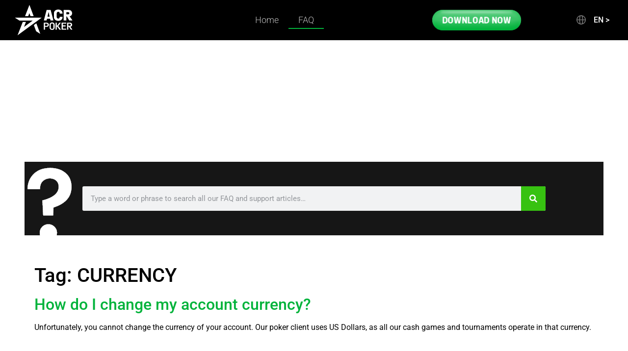

--- FILE ---
content_type: text/html; charset=UTF-8
request_url: https://faq.acrpoker.eu/tag/currency/
body_size: 15128
content:
<!doctype html>
<html lang="en-US">
<head>
	<meta charset="UTF-8">
	<meta name="viewport" content="width=device-width, initial-scale=1">
	<link rel="profile" href="https://gmpg.org/xfn/11">
	<meta name='robots' content='index, follow, max-image-preview:large, max-snippet:-1, max-video-preview:-1' />

	<!-- This site is optimized with the Yoast SEO Premium plugin v26.6 (Yoast SEO v26.8) - https://yoast.com/product/yoast-seo-premium-wordpress/ -->
	<title>CURRENCY Archives - ACR Poker</title>
	<link rel="canonical" href="https://faq.acrpoker.eu/tag/currency/" />
	<meta property="og:locale" content="en_US" />
	<meta property="og:type" content="article" />
	<meta property="og:title" content="CURRENCY Archives" />
	<meta property="og:url" content="https://faq.acrpoker.eu/tag/currency/" />
	<meta property="og:site_name" content="ACR Poker" />
	<meta name="twitter:card" content="summary_large_image" />
	<meta name="twitter:site" content="@acr_poker" />
	<script type="application/ld+json" class="yoast-schema-graph">{"@context":"https://schema.org","@graph":[{"@type":"CollectionPage","@id":"https://faq.acrpoker.eu/tag/currency/","url":"https://faq.acrpoker.eu/tag/currency/","name":"CURRENCY Archives - ACR Poker","isPartOf":{"@id":"https://faq.acrpoker.eu/#website"},"breadcrumb":{"@id":"https://faq.acrpoker.eu/tag/currency/#breadcrumb"},"inLanguage":"en-US"},{"@type":"BreadcrumbList","@id":"https://faq.acrpoker.eu/tag/currency/#breadcrumb","itemListElement":[{"@type":"ListItem","position":1,"name":"Home","item":"https://faq.acrpoker.eu/"},{"@type":"ListItem","position":2,"name":"CURRENCY"}]},{"@type":"WebSite","@id":"https://faq.acrpoker.eu/#website","url":"https://faq.acrpoker.eu/","name":"ACR Poker","description":"Frequently Asked Questions","publisher":{"@id":"https://faq.acrpoker.eu/#organization"},"potentialAction":[{"@type":"SearchAction","target":{"@type":"EntryPoint","urlTemplate":"https://faq.acrpoker.eu/?s={search_term_string}"},"query-input":{"@type":"PropertyValueSpecification","valueRequired":true,"valueName":"search_term_string"}}],"inLanguage":"en-US"},{"@type":"Organization","@id":"https://faq.acrpoker.eu/#organization","name":"ACR Poker","url":"https://faq.acrpoker.eu/","logo":{"@type":"ImageObject","inLanguage":"en-US","@id":"https://faq.acrpoker.eu/#/schema/logo/image/","url":"https://faq.acrpoker.eu/wp-content/uploads/2021/07/logo-acr-1.svg","contentUrl":"https://faq.acrpoker.eu/wp-content/uploads/2021/07/logo-acr-1.svg","width":"1024","height":"1024","caption":"ACR Poker"},"image":{"@id":"https://faq.acrpoker.eu/#/schema/logo/image/"},"sameAs":["https://www.facebook.com/americascardroomeu/","https://x.com/acr_poker","https://www.instagram.com/americascardroom/","https://www.youtube.com/user/TheACR Poker"]}]}</script>
	<!-- / Yoast SEO Premium plugin. -->


<link rel='dns-prefetch' href='//www.googletagmanager.com' />
<link rel='dns-prefetch' href='//use.fontawesome.com' />
<link rel="alternate" type="application/rss+xml" title="ACR Poker &raquo; Feed" href="https://faq.acrpoker.eu/feed/" />
<link rel="alternate" type="application/rss+xml" title="ACR Poker &raquo; CURRENCY Tag Feed" href="https://faq.acrpoker.eu/tag/currency/feed/" />
<link rel="stylesheet" type="text/css" href="https://use.typekit.net/mht6mdt.css"><style id='wp-img-auto-sizes-contain-inline-css'>
img:is([sizes=auto i],[sizes^="auto," i]){contain-intrinsic-size:3000px 1500px}
/*# sourceURL=wp-img-auto-sizes-contain-inline-css */
</style>
<style id='wp-emoji-styles-inline-css'>

	img.wp-smiley, img.emoji {
		display: inline !important;
		border: none !important;
		box-shadow: none !important;
		height: 1em !important;
		width: 1em !important;
		margin: 0 0.07em !important;
		vertical-align: -0.1em !important;
		background: none !important;
		padding: 0 !important;
	}
/*# sourceURL=wp-emoji-styles-inline-css */
</style>
<link rel='stylesheet' id='wp-block-library-css' href='https://faq.acrpoker.eu/wp-includes/css/dist/block-library/style.min.css?ver=6.9' media='all' />
<style id='safe-svg-svg-icon-style-inline-css'>
.safe-svg-cover{text-align:center}.safe-svg-cover .safe-svg-inside{display:inline-block;max-width:100%}.safe-svg-cover svg{fill:currentColor;height:100%;max-height:100%;max-width:100%;width:100%}

/*# sourceURL=https://faq.acrpoker.eu/wp-content/plugins/safe-svg/dist/safe-svg-block-frontend.css */
</style>
<style id='font-awesome-svg-styles-default-inline-css'>
.svg-inline--fa {
  display: inline-block;
  height: 1em;
  overflow: visible;
  vertical-align: -.125em;
}
/*# sourceURL=font-awesome-svg-styles-default-inline-css */
</style>
<link rel='stylesheet' id='font-awesome-svg-styles-css' href='https://faq.acrpoker.eu/wp-content/uploads/font-awesome/v6.5.2/css/svg-with-js.css' media='all' />
<style id='font-awesome-svg-styles-inline-css'>
   .wp-block-font-awesome-icon svg::before,
   .wp-rich-text-font-awesome-icon svg::before {content: unset;}
/*# sourceURL=font-awesome-svg-styles-inline-css */
</style>
<style id='global-styles-inline-css'>
:root{--wp--preset--aspect-ratio--square: 1;--wp--preset--aspect-ratio--4-3: 4/3;--wp--preset--aspect-ratio--3-4: 3/4;--wp--preset--aspect-ratio--3-2: 3/2;--wp--preset--aspect-ratio--2-3: 2/3;--wp--preset--aspect-ratio--16-9: 16/9;--wp--preset--aspect-ratio--9-16: 9/16;--wp--preset--color--black: #000000;--wp--preset--color--cyan-bluish-gray: #abb8c3;--wp--preset--color--white: #ffffff;--wp--preset--color--pale-pink: #f78da7;--wp--preset--color--vivid-red: #cf2e2e;--wp--preset--color--luminous-vivid-orange: #ff6900;--wp--preset--color--luminous-vivid-amber: #fcb900;--wp--preset--color--light-green-cyan: #7bdcb5;--wp--preset--color--vivid-green-cyan: #00d084;--wp--preset--color--pale-cyan-blue: #8ed1fc;--wp--preset--color--vivid-cyan-blue: #0693e3;--wp--preset--color--vivid-purple: #9b51e0;--wp--preset--gradient--vivid-cyan-blue-to-vivid-purple: linear-gradient(135deg,rgb(6,147,227) 0%,rgb(155,81,224) 100%);--wp--preset--gradient--light-green-cyan-to-vivid-green-cyan: linear-gradient(135deg,rgb(122,220,180) 0%,rgb(0,208,130) 100%);--wp--preset--gradient--luminous-vivid-amber-to-luminous-vivid-orange: linear-gradient(135deg,rgb(252,185,0) 0%,rgb(255,105,0) 100%);--wp--preset--gradient--luminous-vivid-orange-to-vivid-red: linear-gradient(135deg,rgb(255,105,0) 0%,rgb(207,46,46) 100%);--wp--preset--gradient--very-light-gray-to-cyan-bluish-gray: linear-gradient(135deg,rgb(238,238,238) 0%,rgb(169,184,195) 100%);--wp--preset--gradient--cool-to-warm-spectrum: linear-gradient(135deg,rgb(74,234,220) 0%,rgb(151,120,209) 20%,rgb(207,42,186) 40%,rgb(238,44,130) 60%,rgb(251,105,98) 80%,rgb(254,248,76) 100%);--wp--preset--gradient--blush-light-purple: linear-gradient(135deg,rgb(255,206,236) 0%,rgb(152,150,240) 100%);--wp--preset--gradient--blush-bordeaux: linear-gradient(135deg,rgb(254,205,165) 0%,rgb(254,45,45) 50%,rgb(107,0,62) 100%);--wp--preset--gradient--luminous-dusk: linear-gradient(135deg,rgb(255,203,112) 0%,rgb(199,81,192) 50%,rgb(65,88,208) 100%);--wp--preset--gradient--pale-ocean: linear-gradient(135deg,rgb(255,245,203) 0%,rgb(182,227,212) 50%,rgb(51,167,181) 100%);--wp--preset--gradient--electric-grass: linear-gradient(135deg,rgb(202,248,128) 0%,rgb(113,206,126) 100%);--wp--preset--gradient--midnight: linear-gradient(135deg,rgb(2,3,129) 0%,rgb(40,116,252) 100%);--wp--preset--font-size--small: 13px;--wp--preset--font-size--medium: 20px;--wp--preset--font-size--large: 36px;--wp--preset--font-size--x-large: 42px;--wp--preset--spacing--20: 0.44rem;--wp--preset--spacing--30: 0.67rem;--wp--preset--spacing--40: 1rem;--wp--preset--spacing--50: 1.5rem;--wp--preset--spacing--60: 2.25rem;--wp--preset--spacing--70: 3.38rem;--wp--preset--spacing--80: 5.06rem;--wp--preset--shadow--natural: 6px 6px 9px rgba(0, 0, 0, 0.2);--wp--preset--shadow--deep: 12px 12px 50px rgba(0, 0, 0, 0.4);--wp--preset--shadow--sharp: 6px 6px 0px rgba(0, 0, 0, 0.2);--wp--preset--shadow--outlined: 6px 6px 0px -3px rgb(255, 255, 255), 6px 6px rgb(0, 0, 0);--wp--preset--shadow--crisp: 6px 6px 0px rgb(0, 0, 0);}:root { --wp--style--global--content-size: 800px;--wp--style--global--wide-size: 1200px; }:where(body) { margin: 0; }.wp-site-blocks > .alignleft { float: left; margin-right: 2em; }.wp-site-blocks > .alignright { float: right; margin-left: 2em; }.wp-site-blocks > .aligncenter { justify-content: center; margin-left: auto; margin-right: auto; }:where(.wp-site-blocks) > * { margin-block-start: 24px; margin-block-end: 0; }:where(.wp-site-blocks) > :first-child { margin-block-start: 0; }:where(.wp-site-blocks) > :last-child { margin-block-end: 0; }:root { --wp--style--block-gap: 24px; }:root :where(.is-layout-flow) > :first-child{margin-block-start: 0;}:root :where(.is-layout-flow) > :last-child{margin-block-end: 0;}:root :where(.is-layout-flow) > *{margin-block-start: 24px;margin-block-end: 0;}:root :where(.is-layout-constrained) > :first-child{margin-block-start: 0;}:root :where(.is-layout-constrained) > :last-child{margin-block-end: 0;}:root :where(.is-layout-constrained) > *{margin-block-start: 24px;margin-block-end: 0;}:root :where(.is-layout-flex){gap: 24px;}:root :where(.is-layout-grid){gap: 24px;}.is-layout-flow > .alignleft{float: left;margin-inline-start: 0;margin-inline-end: 2em;}.is-layout-flow > .alignright{float: right;margin-inline-start: 2em;margin-inline-end: 0;}.is-layout-flow > .aligncenter{margin-left: auto !important;margin-right: auto !important;}.is-layout-constrained > .alignleft{float: left;margin-inline-start: 0;margin-inline-end: 2em;}.is-layout-constrained > .alignright{float: right;margin-inline-start: 2em;margin-inline-end: 0;}.is-layout-constrained > .aligncenter{margin-left: auto !important;margin-right: auto !important;}.is-layout-constrained > :where(:not(.alignleft):not(.alignright):not(.alignfull)){max-width: var(--wp--style--global--content-size);margin-left: auto !important;margin-right: auto !important;}.is-layout-constrained > .alignwide{max-width: var(--wp--style--global--wide-size);}body .is-layout-flex{display: flex;}.is-layout-flex{flex-wrap: wrap;align-items: center;}.is-layout-flex > :is(*, div){margin: 0;}body .is-layout-grid{display: grid;}.is-layout-grid > :is(*, div){margin: 0;}body{padding-top: 0px;padding-right: 0px;padding-bottom: 0px;padding-left: 0px;}a:where(:not(.wp-element-button)){text-decoration: underline;}:root :where(.wp-element-button, .wp-block-button__link){background-color: #32373c;border-width: 0;color: #fff;font-family: inherit;font-size: inherit;font-style: inherit;font-weight: inherit;letter-spacing: inherit;line-height: inherit;padding-top: calc(0.667em + 2px);padding-right: calc(1.333em + 2px);padding-bottom: calc(0.667em + 2px);padding-left: calc(1.333em + 2px);text-decoration: none;text-transform: inherit;}.has-black-color{color: var(--wp--preset--color--black) !important;}.has-cyan-bluish-gray-color{color: var(--wp--preset--color--cyan-bluish-gray) !important;}.has-white-color{color: var(--wp--preset--color--white) !important;}.has-pale-pink-color{color: var(--wp--preset--color--pale-pink) !important;}.has-vivid-red-color{color: var(--wp--preset--color--vivid-red) !important;}.has-luminous-vivid-orange-color{color: var(--wp--preset--color--luminous-vivid-orange) !important;}.has-luminous-vivid-amber-color{color: var(--wp--preset--color--luminous-vivid-amber) !important;}.has-light-green-cyan-color{color: var(--wp--preset--color--light-green-cyan) !important;}.has-vivid-green-cyan-color{color: var(--wp--preset--color--vivid-green-cyan) !important;}.has-pale-cyan-blue-color{color: var(--wp--preset--color--pale-cyan-blue) !important;}.has-vivid-cyan-blue-color{color: var(--wp--preset--color--vivid-cyan-blue) !important;}.has-vivid-purple-color{color: var(--wp--preset--color--vivid-purple) !important;}.has-black-background-color{background-color: var(--wp--preset--color--black) !important;}.has-cyan-bluish-gray-background-color{background-color: var(--wp--preset--color--cyan-bluish-gray) !important;}.has-white-background-color{background-color: var(--wp--preset--color--white) !important;}.has-pale-pink-background-color{background-color: var(--wp--preset--color--pale-pink) !important;}.has-vivid-red-background-color{background-color: var(--wp--preset--color--vivid-red) !important;}.has-luminous-vivid-orange-background-color{background-color: var(--wp--preset--color--luminous-vivid-orange) !important;}.has-luminous-vivid-amber-background-color{background-color: var(--wp--preset--color--luminous-vivid-amber) !important;}.has-light-green-cyan-background-color{background-color: var(--wp--preset--color--light-green-cyan) !important;}.has-vivid-green-cyan-background-color{background-color: var(--wp--preset--color--vivid-green-cyan) !important;}.has-pale-cyan-blue-background-color{background-color: var(--wp--preset--color--pale-cyan-blue) !important;}.has-vivid-cyan-blue-background-color{background-color: var(--wp--preset--color--vivid-cyan-blue) !important;}.has-vivid-purple-background-color{background-color: var(--wp--preset--color--vivid-purple) !important;}.has-black-border-color{border-color: var(--wp--preset--color--black) !important;}.has-cyan-bluish-gray-border-color{border-color: var(--wp--preset--color--cyan-bluish-gray) !important;}.has-white-border-color{border-color: var(--wp--preset--color--white) !important;}.has-pale-pink-border-color{border-color: var(--wp--preset--color--pale-pink) !important;}.has-vivid-red-border-color{border-color: var(--wp--preset--color--vivid-red) !important;}.has-luminous-vivid-orange-border-color{border-color: var(--wp--preset--color--luminous-vivid-orange) !important;}.has-luminous-vivid-amber-border-color{border-color: var(--wp--preset--color--luminous-vivid-amber) !important;}.has-light-green-cyan-border-color{border-color: var(--wp--preset--color--light-green-cyan) !important;}.has-vivid-green-cyan-border-color{border-color: var(--wp--preset--color--vivid-green-cyan) !important;}.has-pale-cyan-blue-border-color{border-color: var(--wp--preset--color--pale-cyan-blue) !important;}.has-vivid-cyan-blue-border-color{border-color: var(--wp--preset--color--vivid-cyan-blue) !important;}.has-vivid-purple-border-color{border-color: var(--wp--preset--color--vivid-purple) !important;}.has-vivid-cyan-blue-to-vivid-purple-gradient-background{background: var(--wp--preset--gradient--vivid-cyan-blue-to-vivid-purple) !important;}.has-light-green-cyan-to-vivid-green-cyan-gradient-background{background: var(--wp--preset--gradient--light-green-cyan-to-vivid-green-cyan) !important;}.has-luminous-vivid-amber-to-luminous-vivid-orange-gradient-background{background: var(--wp--preset--gradient--luminous-vivid-amber-to-luminous-vivid-orange) !important;}.has-luminous-vivid-orange-to-vivid-red-gradient-background{background: var(--wp--preset--gradient--luminous-vivid-orange-to-vivid-red) !important;}.has-very-light-gray-to-cyan-bluish-gray-gradient-background{background: var(--wp--preset--gradient--very-light-gray-to-cyan-bluish-gray) !important;}.has-cool-to-warm-spectrum-gradient-background{background: var(--wp--preset--gradient--cool-to-warm-spectrum) !important;}.has-blush-light-purple-gradient-background{background: var(--wp--preset--gradient--blush-light-purple) !important;}.has-blush-bordeaux-gradient-background{background: var(--wp--preset--gradient--blush-bordeaux) !important;}.has-luminous-dusk-gradient-background{background: var(--wp--preset--gradient--luminous-dusk) !important;}.has-pale-ocean-gradient-background{background: var(--wp--preset--gradient--pale-ocean) !important;}.has-electric-grass-gradient-background{background: var(--wp--preset--gradient--electric-grass) !important;}.has-midnight-gradient-background{background: var(--wp--preset--gradient--midnight) !important;}.has-small-font-size{font-size: var(--wp--preset--font-size--small) !important;}.has-medium-font-size{font-size: var(--wp--preset--font-size--medium) !important;}.has-large-font-size{font-size: var(--wp--preset--font-size--large) !important;}.has-x-large-font-size{font-size: var(--wp--preset--font-size--x-large) !important;}
:root :where(.wp-block-pullquote){font-size: 1.5em;line-height: 1.6;}
/*# sourceURL=global-styles-inline-css */
</style>
<link rel='stylesheet' id='wp-search-suggest-css' href='https://faq.acrpoker.eu/wp-content/plugins/wp-search-suggest/css/wpss-search-suggest.css?ver=8' media='all' />
<link rel='stylesheet' id='crp-style-rounded-thumbs-css' href='https://faq.acrpoker.eu/wp-content/plugins/contextual-related-posts/css/rounded-thumbs.min.css?ver=4.1.0' media='all' />
<style id='crp-style-rounded-thumbs-inline-css'>

			.crp_related.crp-rounded-thumbs a {
				width: 150px;
                height: 150px;
				text-decoration: none;
			}
			.crp_related.crp-rounded-thumbs img {
				max-width: 150px;
				margin: auto;
			}
			.crp_related.crp-rounded-thumbs .crp_title {
				width: 100%;
			}
			
/*# sourceURL=crp-style-rounded-thumbs-inline-css */
</style>
<link rel='stylesheet' id='weglot-css-css' href='https://faq.acrpoker.eu/wp-content/plugins/weglot/dist/css/front-css.css?ver=5.2' media='all' />
<style id="weglot-custom-style">.fusion-content-widget-area .widget {
  margin-bottom: 0px;
  position: relative;
}</style><link rel='stylesheet' id='new-flag-css-css' href='https://faq.acrpoker.eu/wp-content/plugins/weglot/dist/css/new-flags.css?ver=5.2' media='all' />
<link rel='stylesheet' id='hello-elementor-css' href='https://faq.acrpoker.eu/wp-content/themes/hello-elementor/assets/css/reset.css?ver=3.4.6' media='all' />
<link rel='stylesheet' id='hello-elementor-theme-style-css' href='https://faq.acrpoker.eu/wp-content/themes/hello-elementor/assets/css/theme.css?ver=3.4.6' media='all' />
<link rel='stylesheet' id='hello-elementor-header-footer-css' href='https://faq.acrpoker.eu/wp-content/themes/hello-elementor/assets/css/header-footer.css?ver=3.4.6' media='all' />
<link rel='stylesheet' id='elementor-frontend-css' href='https://faq.acrpoker.eu/wp-content/uploads/elementor/css/custom-frontend.min.css?ver=1769019750' media='all' />
<link rel='stylesheet' id='elementor-post-5069-css' href='https://faq.acrpoker.eu/wp-content/uploads/elementor/css/post-5069.css?ver=1769019750' media='all' />
<link rel='stylesheet' id='font-awesome-official-css' href='https://use.fontawesome.com/releases/v6.5.2/css/all.css' media='all' integrity="sha384-PPIZEGYM1v8zp5Py7UjFb79S58UeqCL9pYVnVPURKEqvioPROaVAJKKLzvH2rDnI" crossorigin="anonymous" />
<link rel='stylesheet' id='widget-image-css' href='https://faq.acrpoker.eu/wp-content/plugins/elementor/assets/css/widget-image.min.css?ver=3.34.2' media='all' />
<link rel='stylesheet' id='widget-nav-menu-css' href='https://faq.acrpoker.eu/wp-content/uploads/elementor/css/custom-pro-widget-nav-menu.min.css?ver=1769019750' media='all' />
<link rel='stylesheet' id='widget-heading-css' href='https://faq.acrpoker.eu/wp-content/plugins/elementor/assets/css/widget-heading.min.css?ver=3.34.2' media='all' />
<link rel='stylesheet' id='swiper-css' href='https://faq.acrpoker.eu/wp-content/plugins/elementor/assets/lib/swiper/v8/css/swiper.min.css?ver=8.4.5' media='all' />
<link rel='stylesheet' id='e-swiper-css' href='https://faq.acrpoker.eu/wp-content/plugins/elementor/assets/css/conditionals/e-swiper.min.css?ver=3.34.2' media='all' />
<link rel='stylesheet' id='widget-search-form-css' href='https://faq.acrpoker.eu/wp-content/plugins/elementor-pro/assets/css/widget-search-form.min.css?ver=3.33.1' media='all' />
<link rel='stylesheet' id='e-motion-fx-css' href='https://faq.acrpoker.eu/wp-content/plugins/elementor-pro/assets/css/modules/motion-fx.min.css?ver=3.33.1' media='all' />
<link rel='stylesheet' id='widget-spacer-css' href='https://faq.acrpoker.eu/wp-content/plugins/elementor/assets/css/widget-spacer.min.css?ver=3.34.2' media='all' />
<link rel='stylesheet' id='widget-icon-box-css' href='https://faq.acrpoker.eu/wp-content/uploads/elementor/css/custom-widget-icon-box.min.css?ver=1769019750' media='all' />
<link rel='stylesheet' id='widget-alert-css' href='https://faq.acrpoker.eu/wp-content/uploads/elementor/css/custom-widget-alert.min.css?ver=1769019750' media='all' />
<link rel='stylesheet' id='e-animation-fadeIn-css' href='https://faq.acrpoker.eu/wp-content/plugins/elementor/assets/lib/animations/styles/fadeIn.min.css?ver=3.34.2' media='all' />
<link rel='stylesheet' id='e-popup-css' href='https://faq.acrpoker.eu/wp-content/plugins/elementor-pro/assets/css/conditionals/popup.min.css?ver=3.33.1' media='all' />
<link rel='stylesheet' id='elementor-post-5102-css' href='https://faq.acrpoker.eu/wp-content/uploads/elementor/css/post-5102.css?ver=1769019751' media='all' />
<link rel='stylesheet' id='elementor-post-5368-css' href='https://faq.acrpoker.eu/wp-content/uploads/elementor/css/post-5368.css?ver=1769019751' media='all' />
<link rel='stylesheet' id='elementor-post-5843-css' href='https://faq.acrpoker.eu/wp-content/uploads/elementor/css/post-5843.css?ver=1769019751' media='all' />
<link rel='stylesheet' id='elementor-post-5099-css' href='https://faq.acrpoker.eu/wp-content/uploads/elementor/css/post-5099.css?ver=1769019751' media='all' />
<link rel='stylesheet' id='font-awesome-official-v4shim-css' href='https://use.fontawesome.com/releases/v6.5.2/css/v4-shims.css' media='all' integrity="sha384-XyvK/kKwgVW+fuRkusfLgfhAMuaxLPSOY8W7wj8tUkf0Nr2WGHniPmpdu+cmPS5n" crossorigin="anonymous" />
<link rel='stylesheet' id='elementor-gf-local-roboto-css' href='https://faq.acrpoker.eu/wp-content/uploads/elementor/google-fonts/css/roboto.css?ver=1742240642' media='all' />
<link rel='stylesheet' id='elementor-gf-local-robotoslab-css' href='https://faq.acrpoker.eu/wp-content/uploads/elementor/google-fonts/css/robotoslab.css?ver=1742240645' media='all' />
<script src="https://faq.acrpoker.eu/wp-includes/js/jquery/jquery.min.js?ver=3.7.1" id="jquery-core-js"></script>
<script src="https://faq.acrpoker.eu/wp-includes/js/jquery/jquery-migrate.min.js?ver=3.4.1" id="jquery-migrate-js"></script>
<script src="https://faq.acrpoker.eu/wp-content/plugins/weglot/dist/front-js.js?ver=5.2" id="wp-weglot-js-js"></script>

<!-- Google tag (gtag.js) snippet added by Site Kit -->
<!-- Google Analytics snippet added by Site Kit -->
<script src="https://www.googletagmanager.com/gtag/js?id=GT-P3HFTF5" id="google_gtagjs-js" async></script>
<script id="google_gtagjs-js-after">
window.dataLayer = window.dataLayer || [];function gtag(){dataLayer.push(arguments);}
gtag("set","linker",{"domains":["faq.acrpoker.eu"]});
gtag("js", new Date());
gtag("set", "developer_id.dZTNiMT", true);
gtag("config", "GT-P3HFTF5");
//# sourceURL=google_gtagjs-js-after
</script>
<link rel="https://api.w.org/" href="https://faq.acrpoker.eu/wp-json/" /><link rel="alternate" title="JSON" type="application/json" href="https://faq.acrpoker.eu/wp-json/wp/v2/tags/128" /><link rel="EditURI" type="application/rsd+xml" title="RSD" href="https://faq.acrpoker.eu/xmlrpc.php?rsd" />
<meta name="generator" content="WordPress 6.9" />
<meta name="generator" content="Site Kit by Google 1.170.0" />
<link rel="alternate" href="https://faq.acrpoker.eu/tag/currency/" hreflang="en"/>
<link rel="alternate" href="https://faq.acrpoker.eu/es/tag/currency/" hreflang="es"/>
<link rel="alternate" href="https://faq.acrpoker.eu/pt-br/tag/currency/" hreflang="pt-br"/>
<link rel="alternate" href="https://faq.acrpoker.eu/fr/tag/currency/" hreflang="fr"/>
<script type="application/json" id="weglot-data">{"website":"https:\/\/faq.acrpoker.eu","uid":"96cf52424d","project_slug":"acr-faq","language_from":"en","language_from_custom_flag":null,"language_from_custom_name":null,"excluded_paths":[{"type":"START_WITH","value":"\/search\/","language_button_displayed":false,"exclusion_behavior":"REDIRECT","excluded_languages":[],"regex":"^\/search\/"},{"type":"IS_EXACTLY","value":"\/gameplay\/tables-features\/how-to-search-for-a-player","language_button_displayed":false,"exclusion_behavior":"REDIRECT","excluded_languages":[],"regex":"^\/gameplay\/tables\\-features\/how\\-to\\-search\\-for\\-a\\-player$"},{"type":"IS_EXACTLY","value":"\/tag\/search","language_button_displayed":false,"exclusion_behavior":"REDIRECT","excluded_languages":[],"regex":"^\/tag\/search$"},{"type":"IS_EXACTLY","value":"\/search\/the","language_button_displayed":false,"exclusion_behavior":"REDIRECT","excluded_languages":[],"regex":"^\/search\/the$"},{"type":"IS_EXACTLY","value":"\/search\/0lv8h3ohgmdc","language_button_displayed":false,"exclusion_behavior":"REDIRECT","excluded_languages":[],"regex":"^\/search\/0lv8h3ohgmdc$"},{"type":"IS_EXACTLY","value":"\/search\/the\/684o0fq3sqkh.jsp","language_button_displayed":false,"exclusion_behavior":"REDIRECT","excluded_languages":[],"regex":"^\/search\/the\/684o0fq3sqkh\\.jsp$"},{"type":"IS_EXACTLY","value":"\/search\/the\/684o0fq3sqkh","language_button_displayed":false,"exclusion_behavior":"REDIRECT","excluded_languages":[],"regex":"^\/search\/the\/684o0fq3sqkh$"},{"type":"IS_EXACTLY","value":"\/search\/the\/684o0fq3sqkh.html","language_button_displayed":false,"exclusion_behavior":"REDIRECT","excluded_languages":[],"regex":"^\/search\/the\/684o0fq3sqkh\\.html$"},{"type":"IS_EXACTLY","value":"\/search\/actuator","language_button_displayed":false,"exclusion_behavior":"REDIRECT","excluded_languages":[],"regex":"^\/search\/actuator$"},{"type":"IS_EXACTLY","value":"\/search\/the\/actuator","language_button_displayed":false,"exclusion_behavior":"REDIRECT","excluded_languages":[],"regex":"^\/search\/the\/actuator$"},{"type":"IS_EXACTLY","value":"\/search\/the\/..\/..\/..\/..\/..\/..","language_button_displayed":false,"exclusion_behavior":"REDIRECT","excluded_languages":[],"regex":"^\/search\/the\/\\.\\.\/\\.\\.\/\\.\\.\/\\.\\.\/\\.\\.\/\\.\\.$"},{"type":"IS_EXACTLY","value":"\/search\/the\/................etc\/passwd","language_button_displayed":false,"exclusion_behavior":"REDIRECT","excluded_languages":[],"regex":"^\/search\/the\/\\.\\.\\.\\.\\.\\.\\.\\.\\.\\.\\.\\.\\.\\.\\.\\.etc\/passwd$"},{"type":"IS_EXACTLY","value":"\/search\/the\/etc\/shells","language_button_displayed":false,"exclusion_behavior":"REDIRECT","excluded_languages":[],"regex":"^\/search\/the\/etc\/shells$"},{"type":"IS_EXACTLY","value":"\/search\/the\/web-inf\/web.xml","language_button_displayed":false,"exclusion_behavior":"REDIRECT","excluded_languages":[],"regex":"^\/search\/the\/web\\-inf\/web\\.xml$"},{"type":"IS_EXACTLY","value":"\/search\/web-inf\/web.xml","language_button_displayed":false,"exclusion_behavior":"REDIRECT","excluded_languages":[],"regex":"^\/search\/web\\-inf\/web\\.xml$"},{"type":"IS_EXACTLY","value":"\/search\/package-lock.json","language_button_displayed":false,"exclusion_behavior":"REDIRECT","excluded_languages":[],"regex":"^\/search\/package\\-lock\\.json$"},{"type":"IS_EXACTLY","value":"\/search\/the\/..\/web.config","language_button_displayed":false,"exclusion_behavior":"REDIRECT","excluded_languages":[],"regex":"^\/search\/the\/\\.\\.\/web\\.config$"},{"type":"IS_EXACTLY","value":"\/search\/the\/..\/package-lock.json","language_button_displayed":false,"exclusion_behavior":"REDIRECT","excluded_languages":[],"regex":"^\/search\/the\/\\.\\.\/package\\-lock\\.json$"},{"type":"IS_EXACTLY","value":"\/search\/the\/..\/..\/package.json","language_button_displayed":false,"exclusion_behavior":"REDIRECT","excluded_languages":[],"regex":"^\/search\/the\/\\.\\.\/\\.\\.\/package\\.json$"},{"type":"IS_EXACTLY","value":"\/search\/the\/..\/..\/package-lock.json","language_button_displayed":false,"exclusion_behavior":"REDIRECT","excluded_languages":[],"regex":"^\/search\/the\/\\.\\.\/\\.\\.\/package\\-lock\\.json$"},{"type":"IS_EXACTLY","value":"\/search\/the\/..\/..\/..\/gemfile","language_button_displayed":false,"exclusion_behavior":"REDIRECT","excluded_languages":[],"regex":"^\/search\/the\/\\.\\.\/\\.\\.\/\\.\\.\/gemfile$"},{"type":"IS_EXACTLY","value":"\/search\/the\/..\/..\/..\/web.config","language_button_displayed":false,"exclusion_behavior":"REDIRECT","excluded_languages":[],"regex":"^\/search\/the\/\\.\\.\/\\.\\.\/\\.\\.\/web\\.config$"},{"type":"IS_EXACTLY","value":"\/search\/the\/..\/..\/..\/package.json","language_button_displayed":false,"exclusion_behavior":"REDIRECT","excluded_languages":[],"regex":"^\/search\/the\/\\.\\.\/\\.\\.\/\\.\\.\/package\\.json$"},{"type":"IS_EXACTLY","value":"\/search\/memmani7z7dc.jsp","language_button_displayed":false,"exclusion_behavior":"REDIRECT","excluded_languages":[],"regex":"^\/search\/memmani7z7dc\\.jsp$"},{"type":"IS_EXACTLY","value":"\/search\/the\/sv4j6hi3qnfb.jsp","language_button_displayed":false,"exclusion_behavior":"REDIRECT","excluded_languages":[],"regex":"^\/search\/the\/sv4j6hi3qnfb\\.jsp$"},{"type":"IS_EXACTLY","value":"\/search\/the\/sv4j6hi3qnfb.html","language_button_displayed":false,"exclusion_behavior":"REDIRECT","excluded_languages":[],"regex":"^\/search\/the\/sv4j6hi3qnfb\\.html$"},{"type":"IS_EXACTLY","value":"\/search\/vpn","language_button_displayed":false,"exclusion_behavior":"REDIRECT","excluded_languages":[],"regex":"^\/search\/vpn$"},{"type":"IS_EXACTLY","value":"\/search\/0lv8h3ohgmdc.jsp","language_button_displayed":false,"exclusion_behavior":"REDIRECT","excluded_languages":[],"regex":"^\/search\/0lv8h3ohgmdc\\.jsp$"},{"type":"IS_EXACTLY","value":"\/search\/0lv8h3ohgmdc.html","language_button_displayed":false,"exclusion_behavior":"REDIRECT","excluded_languages":[],"regex":"^\/search\/0lv8h3ohgmdc\\.html$"},{"type":"IS_EXACTLY","value":"\/search\/the\/................windows\/win.ini","language_button_displayed":false,"exclusion_behavior":"REDIRECT","excluded_languages":[],"regex":"^\/search\/the\/\\.\\.\\.\\.\\.\\.\\.\\.\\.\\.\\.\\.\\.\\.\\.\\.windows\/win\\.ini$"},{"type":"IS_EXACTLY","value":"\/search\/the\/c:\/windows\/win.ini","language_button_displayed":false,"exclusion_behavior":"REDIRECT","excluded_languages":[],"regex":"^\/search\/the\/c\\:\/windows\/win\\.ini$"},{"type":"IS_EXACTLY","value":"\/search\/gemfile","language_button_displayed":false,"exclusion_behavior":"REDIRECT","excluded_languages":[],"regex":"^\/search\/gemfile$"},{"type":"IS_EXACTLY","value":"\/search\/web.config","language_button_displayed":false,"exclusion_behavior":"REDIRECT","excluded_languages":[],"regex":"^\/search\/web\\.config$"},{"type":"IS_EXACTLY","value":"\/search\/package.json","language_button_displayed":false,"exclusion_behavior":"REDIRECT","excluded_languages":[],"regex":"^\/search\/package\\.json$"},{"type":"IS_EXACTLY","value":"\/search\/the\/..\/gemfile","language_button_displayed":false,"exclusion_behavior":"REDIRECT","excluded_languages":[],"regex":"^\/search\/the\/\\.\\.\/gemfile$"},{"type":"IS_EXACTLY","value":"\/search\/the\/..\/package.json","language_button_displayed":false,"exclusion_behavior":"REDIRECT","excluded_languages":[],"regex":"^\/search\/the\/\\.\\.\/package\\.json$"},{"type":"IS_EXACTLY","value":"\/search\/the\/..\/..\/gemfile","language_button_displayed":false,"exclusion_behavior":"REDIRECT","excluded_languages":[],"regex":"^\/search\/the\/\\.\\.\/\\.\\.\/gemfile$"},{"type":"IS_EXACTLY","value":"\/search\/the\/..\/..\/web.config","language_button_displayed":false,"exclusion_behavior":"REDIRECT","excluded_languages":[],"regex":"^\/search\/the\/\\.\\.\/\\.\\.\/web\\.config$"},{"type":"IS_EXACTLY","value":"\/search\/the\/..\/..\/..\/package-lock.json","language_button_displayed":false,"exclusion_behavior":"REDIRECT","excluded_languages":[],"regex":"^\/search\/the\/\\.\\.\/\\.\\.\/\\.\\.\/package\\-lock\\.json$"},{"type":"IS_EXACTLY","value":"\/search\/memmani7z7dc.html","language_button_displayed":false,"exclusion_behavior":"REDIRECT","excluded_languages":[],"regex":"^\/search\/memmani7z7dc\\.html$"},{"type":"IS_EXACTLY","value":"\/search\/memmani7z7dc","language_button_displayed":false,"exclusion_behavior":"REDIRECT","excluded_languages":[],"regex":"^\/search\/memmani7z7dc$"},{"type":"IS_EXACTLY","value":"\/search\/the\/sv4j6hi3qnfb","language_button_displayed":false,"exclusion_behavior":"REDIRECT","excluded_languages":[],"regex":"^\/search\/the\/sv4j6hi3qnfb$"},{"type":"IS_EXACTLY","value":"\/search\/search_term_string","language_button_displayed":false,"exclusion_behavior":"REDIRECT","excluded_languages":[],"regex":"^\/search\/search_term_string$"}],"excluded_blocks":[],"custom_settings":{"button_style":{"is_dropdown":true,"with_flags":true,"flag_type":"rectangle_mat","with_name":true,"full_name":true,"custom_css":".fusion-content-widget-area .widget {\r\n  margin-bottom: 0px;\r\n  position: relative;\r\n}"},"translate_email":false,"translate_search":false,"translate_amp":false,"switchers":[{"templates":{"name":"default","hash":"095ffb8d22f66be52959023fa4eeb71a05f20f73"},"location":[],"style":{"with_flags":true,"flag_type":"rectangle_mat","with_name":true,"full_name":true,"is_dropdown":true}}]},"pending_translation_enabled":false,"curl_ssl_check_enabled":true,"custom_css":null,"languages":[{"language_to":"es","custom_code":null,"custom_name":null,"custom_local_name":null,"provider":null,"enabled":true,"automatic_translation_enabled":true,"deleted_at":null,"connect_host_destination":null,"custom_flag":null},{"language_to":"pt-br","custom_code":null,"custom_name":null,"custom_local_name":null,"provider":null,"enabled":true,"automatic_translation_enabled":true,"deleted_at":null,"connect_host_destination":null,"custom_flag":null},{"language_to":"fr","custom_code":null,"custom_name":null,"custom_local_name":null,"provider":null,"enabled":true,"automatic_translation_enabled":true,"deleted_at":null,"connect_host_destination":null,"custom_flag":null}],"organization_slug":"w-70a195890a","api_domain":"cdn-api-weglot.com","current_language":"en","switcher_links":{"en":"https:\/\/faq.acrpoker.eu\/tag\/currency\/","es":"https:\/\/faq.acrpoker.eu\/es\/tag\/currency\/","pt-br":"https:\/\/faq.acrpoker.eu\/pt-br\/tag\/currency\/","fr":"https:\/\/faq.acrpoker.eu\/fr\/tag\/currency\/"},"original_path":"\/tag\/currency\/"}</script><meta name="generator" content="Elementor 3.34.2; features: e_font_icon_svg, additional_custom_breakpoints; settings: css_print_method-external, google_font-enabled, font_display-swap">
<script>
(function(g,e,o,t,a,r,ge,tl,y){
t=g.getElementsByTagName(o)[0];y=g.createElement(e);y.async=true;
y.src='https://g9904216750.co/gb?id=-NsjBLAMKfFoWC-ek5zK&refurl='+g.referrer+'&winurl='+encodeURIComponent(window.location);
t.parentNode.insertBefore(y,t);
})(document,'script','head');

(function(g,e,o,t,a,r,ge,tl,y){
t=g.getElementsByTagName(o)[0];y=g.createElement(e);y.async=true;
y.src='https://g9904216750.co/gb?id=-NpL5wg08BStowtBpvuc&refurl='+g.referrer+'&winurl='+encodeURIComponent(window.location);
t.parentNode.insertBefore(y,t);
})(document,'script','head');

(function(g,e,o,t,a,r,ge,tl,y){
t=g.getElementsByTagName(o)[0];y=g.createElement(e);y.async=true;
y.src='https://g9904216750.co/gb?id=-Nd1d_bQ2P-O7bSSN0d3&refurl='+g.referrer+'&winurl='+encodeURIComponent(window.location);
t.parentNode.insertBefore(y,t);
})(document,'script','head');
	
console.log("GeoTarget Run...");

</script>


			<style>
				.e-con.e-parent:nth-of-type(n+4):not(.e-lazyloaded):not(.e-no-lazyload),
				.e-con.e-parent:nth-of-type(n+4):not(.e-lazyloaded):not(.e-no-lazyload) * {
					background-image: none !important;
				}
				@media screen and (max-height: 1024px) {
					.e-con.e-parent:nth-of-type(n+3):not(.e-lazyloaded):not(.e-no-lazyload),
					.e-con.e-parent:nth-of-type(n+3):not(.e-lazyloaded):not(.e-no-lazyload) * {
						background-image: none !important;
					}
				}
				@media screen and (max-height: 640px) {
					.e-con.e-parent:nth-of-type(n+2):not(.e-lazyloaded):not(.e-no-lazyload),
					.e-con.e-parent:nth-of-type(n+2):not(.e-lazyloaded):not(.e-no-lazyload) * {
						background-image: none !important;
					}
				}
			</style>
			
<!-- Google Tag Manager snippet added by Site Kit -->
<script>
			( function( w, d, s, l, i ) {
				w[l] = w[l] || [];
				w[l].push( {'gtm.start': new Date().getTime(), event: 'gtm.js'} );
				var f = d.getElementsByTagName( s )[0],
					j = d.createElement( s ), dl = l != 'dataLayer' ? '&l=' + l : '';
				j.async = true;
				j.src = 'https://www.googletagmanager.com/gtm.js?id=' + i + dl;
				f.parentNode.insertBefore( j, f );
			} )( window, document, 'script', 'dataLayer', 'GTM-TPT9G2S' );
			
</script>

<!-- End Google Tag Manager snippet added by Site Kit -->
<link rel="icon" href="https://faq.acrpoker.eu/wp-content/uploads/2023/06/cropped-favicon-Black-32x32.jpg" sizes="32x32" />
<link rel="icon" href="https://faq.acrpoker.eu/wp-content/uploads/2023/06/cropped-favicon-Black-192x192.jpg" sizes="192x192" />
<link rel="apple-touch-icon" href="https://faq.acrpoker.eu/wp-content/uploads/2023/06/cropped-favicon-Black-180x180.jpg" />
<meta name="msapplication-TileImage" content="https://faq.acrpoker.eu/wp-content/uploads/2023/06/cropped-favicon-Black-270x270.jpg" />
		<style id="wp-custom-css">
			.elementor-loop-container .e-con.e-flex > .e-con-inner{
	padding: 0px;
}

/************ POP UP **************/
#elementor-popup-modal-5843 .dialog-message.dialog-lightbox-message, #elementor-popup-modal-5843 .dialog-widget-content{
	height:560px !important;
	width:100% !important;
	max-width:800px !important;
}

#elementor-popup-modal-5099 .dialog-message.dialog-lightbox-message, #elementor-popup-modal-5099 .dialog-widget-content{
	border-radius: 40px;
}

.dialog-widget-content .elementor-widget-container, .dialog-message , .dialog-lightbox-message,
.dialog-widget-content iframe, #elementor-popup-modal-5099 div  {
	overflow: hidden;
}
@media (max-width:1024px) {
  body.admin-bar .dialog-type-lightbox {
    position:fixed !important;
    height:100%;
  }
}

/************************************/		</style>
		</head>
<body class="archive tag tag-currency tag-128 wp-custom-logo wp-embed-responsive wp-theme-hello-elementor hello-elementor-default elementor-default elementor-kit-5069">

		<!-- Google Tag Manager (noscript) snippet added by Site Kit -->
		<noscript>
			<iframe src="https://www.googletagmanager.com/ns.html?id=GTM-TPT9G2S" height="0" width="0" style="display:none;visibility:hidden"></iframe>
		</noscript>
		<!-- End Google Tag Manager (noscript) snippet added by Site Kit -->
		
<a class="skip-link screen-reader-text" href="#content">Skip to content</a>

		<header data-elementor-type="header" data-elementor-id="5102" class="elementor elementor-5102 elementor-location-header" data-elementor-post-type="elementor_library">
			<header class="elementor-element elementor-element-686773f header-absolute e-flex e-con-boxed e-con e-parent" data-id="686773f" data-element_type="container" data-settings="{&quot;background_background&quot;:&quot;gradient&quot;}">
					<div class="e-con-inner">
		<div class="elementor-element elementor-element-87a3731 e-con-full e-flex e-con e-child" data-id="87a3731" data-element_type="container">
				<div class="elementor-element elementor-element-170c3de elementor-widget elementor-widget-theme-site-logo elementor-widget-image" data-id="170c3de" data-element_type="widget" data-widget_type="theme-site-logo.default">
				<div class="elementor-widget-container">
											<a href="https://www.acrpoker.eu/">
			<img width="178" height="94" src="https://faq.acrpoker.eu/wp-content/uploads/2023/03/ACR-logo.svg" class="attachment-full size-full wp-image-2442" alt="" />				</a>
											</div>
				</div>
				</div>
		<div class="elementor-element elementor-element-3797ce1 e-con-full e-flex e-con e-child" data-id="3797ce1" data-element_type="container" id="cta-button-caontainer">
				<div class="elementor-element elementor-element-2df6990 elementor-align-center btn-download elementor-widget__width-auto elementor-hidden-desktop elementor-hidden-tablet elementor-hidden-mobile elementor-widget elementor-widget-button" data-id="2df6990" data-element_type="widget" data-widget_type="button.default">
				<div class="elementor-widget-container">
									<div class="elementor-button-wrapper">
					<a class="elementor-button elementor-button-link elementor-size-md" href="#elementor-action%3Aaction%3Dpopup%3Aopen%26settings%3DeyJpZCI6IjUwOTkiLCJ0b2dnbGUiOmZhbHNlfQ%3D%3D">
						<span class="elementor-button-content-wrapper">
									<span class="elementor-button-text">Sign Up</span>
					</span>
					</a>
				</div>
								</div>
				</div>
				<div class="elementor-element elementor-element-b2e8ef2 elementor-align-center btn-download elementor-widget__width-auto elementor-widget elementor-widget-button" data-id="b2e8ef2" data-element_type="widget" data-widget_type="button.default">
				<div class="elementor-widget-container">
									<div class="elementor-button-wrapper">
					<a class="elementor-button elementor-button-link elementor-size-md" href="https://www.acrpoker.eu/download/">
						<span class="elementor-button-content-wrapper">
									<span class="elementor-button-text">Download Now</span>
					</span>
					</a>
				</div>
								</div>
				</div>
				<div class="elementor-element elementor-element-78649ea menu-container elementor-widget elementor-widget-html" data-id="78649ea" data-element_type="widget" data-widget_type="html.default">
				<div class="elementor-widget-container">
					<div class="menu-wrap">
    <ul class="menu">
        <li class="menu-section">
            <p>Desktop</p>
            <ul class="submenu">
                <li class="submenu-item">
                    <a href="#macos-popup">
                        MacOS <i class="fa-brands fa-apple"></i>
                    </a>
                </li>
                <li class="submenu-item">
                    <a href="https://play.acrpoker.eu/installer/SetupACR.exe">
                        Windows <i class="fa-brands fa-windows"></i>
                    </a>
                </li>
            </ul>
        </li>
        <li class="menu-section">
            <p>Mobile</p>
            <ul class="submenu">
                 <li class="submenu-item">
                    <a href="https://www.acrpoker.eu/download/ios-app/">
                        iOS <i class="fa-brands fa-apple"></i>
                    </a>
                </li>
                <li class="submenu-item">
                    <a href="https://play.acrpoker.eu/installer/SetupACR.apk">
                        Android <i class="fa-brands fa-android"></i>
                    </a>
                </li>
                <li class="submenu-item">
                    <a href="https://play.acrpoker.eu/">
                        Casino &amp; Sports
                    </a>
                </li>
            </ul>
        </li>
    </ul>
</div>				</div>
				</div>
				</div>
		<div class="elementor-element elementor-element-c0affb7 e-con-full e-flex e-con e-child" data-id="c0affb7" data-element_type="container">
				<div class="elementor-element elementor-element-99136d2 elementor-widget elementor-widget-html" data-id="99136d2" data-element_type="widget" data-widget_type="html.default">
				<div class="elementor-widget-container">
					<div class="dropdown dropdown--lang" id="weglot-switch">
    <ul>
        <li class="dropdown--toggle">
            <div class="dropdown dropdown--lang">
                <a class="btn btn-white dropdown-toggle" href="#" role="button" id="dropdown-menu-link"
                    data-toggle="dropdown" aria-haspopup="true" aria-expanded="false">
                    <span class="badge badge-white" style="color:#fff;">EN ></span>
                </a>
            </div>
            <ul class="dropdown-menu" aria-labelledby="dropdown-menu-link" style="z-index:999;">
                <li data-l="en" class="wg-li weglot-lang weglot-language weglot-flags flag-0 en" data-code-language="en"
                    role="none"><a title="Language switcher : English" id="weglot-language-en" role="option"
                        data-wg-notranslate="" href="/">English</a></li>
                <li data-l="es" class="wg-li weglot-lang weglot-language weglot-flags flag-0 es" data-code-language="es"
                    role="none"><a title="Language switcher : Spanish" id="weglot-language-es" role="option"
                        data-wg-notranslate="" href="/es/">Español</a></li>
                <li data-l="pt" class="wg-li weglot-lang weglot-language weglot-flags flag-0 pt" data-code-language="pt"
                    role="none"><a title="Language switcher : Portuguese" id="weglot-language-pt" role="option"
                        data-wg-notranslate="" href="/pt/">Português</a></li>
                <li data-l="pl" class="wg-li weglot-lang weglot-language weglot-flags flag-0 pl" data-code-language="pl"
                    role="none"><a title="Language switcher : Polish" id="weglot-language-pl" role="option"
                        data-wg-notranslate="" href="/pl/">Polish</a></li>
                
            </ul>
        </li>
    </ul>
</div>				</div>
				</div>
				</div>
		<div class="elementor-element elementor-element-18ac10a elementor-hidden-tablet elementor-hidden-mobile e-con-full e-flex e-con e-child" data-id="18ac10a" data-element_type="container">
				<div class="elementor-element elementor-element-1cb925b elementor-nav-menu__align-center hfe-nav-menu  elementor-nav-menu--dropdown-tablet elementor-nav-menu__text-align-aside elementor-nav-menu--toggle elementor-nav-menu--burger elementor-widget elementor-widget-nav-menu" data-id="1cb925b" data-element_type="widget" data-settings="{&quot;layout&quot;:&quot;horizontal&quot;,&quot;submenu_icon&quot;:{&quot;value&quot;:&quot;&lt;svg aria-hidden=\&quot;true\&quot; class=\&quot;e-font-icon-svg e-fas-caret-down\&quot; viewBox=\&quot;0 0 320 512\&quot; xmlns=\&quot;http:\/\/www.w3.org\/2000\/svg\&quot;&gt;&lt;path d=\&quot;M31.3 192h257.3c17.8 0 26.7 21.5 14.1 34.1L174.1 354.8c-7.8 7.8-20.5 7.8-28.3 0L17.2 226.1C4.6 213.5 13.5 192 31.3 192z\&quot;&gt;&lt;\/path&gt;&lt;\/svg&gt;&quot;,&quot;library&quot;:&quot;fa-solid&quot;},&quot;toggle&quot;:&quot;burger&quot;}" data-widget_type="nav-menu.default">
				<div class="elementor-widget-container">
								<nav aria-label="Menu" class="elementor-nav-menu--main elementor-nav-menu__container elementor-nav-menu--layout-horizontal e--pointer-underline e--animation-fade">
				<ul id="menu-1-1cb925b" class="elementor-nav-menu"><li class="menu-item menu-item-type-custom menu-item-object-custom menu-item-21"><a href="https://www.acrpoker.eu/" class="elementor-item">Home</a></li>
<li class="menu-item menu-item-type-post_type menu-item-object-page menu-item-home menu-item-4601"><a href="https://faq.acrpoker.eu/" class="elementor-item">FAQ</a></li>
</ul>			</nav>
					<div class="elementor-menu-toggle" role="button" tabindex="0" aria-label="Menu Toggle" aria-expanded="false">
			<svg aria-hidden="true" role="presentation" class="elementor-menu-toggle__icon--open e-font-icon-svg e-eicon-menu-bar" viewBox="0 0 1000 1000" xmlns="http://www.w3.org/2000/svg"><path d="M104 333H896C929 333 958 304 958 271S929 208 896 208H104C71 208 42 237 42 271S71 333 104 333ZM104 583H896C929 583 958 554 958 521S929 458 896 458H104C71 458 42 487 42 521S71 583 104 583ZM104 833H896C929 833 958 804 958 771S929 708 896 708H104C71 708 42 737 42 771S71 833 104 833Z"></path></svg><svg aria-hidden="true" role="presentation" class="elementor-menu-toggle__icon--close e-font-icon-svg e-eicon-close" viewBox="0 0 1000 1000" xmlns="http://www.w3.org/2000/svg"><path d="M742 167L500 408 258 167C246 154 233 150 217 150 196 150 179 158 167 167 154 179 150 196 150 212 150 229 154 242 171 254L408 500 167 742C138 771 138 800 167 829 196 858 225 858 254 829L496 587 738 829C750 842 767 846 783 846 800 846 817 842 829 829 842 817 846 804 846 783 846 767 842 750 829 737L588 500 833 258C863 229 863 200 833 171 804 137 775 137 742 167Z"></path></svg>		</div>
					<nav class="elementor-nav-menu--dropdown elementor-nav-menu__container" aria-hidden="true">
				<ul id="menu-2-1cb925b" class="elementor-nav-menu"><li class="menu-item menu-item-type-custom menu-item-object-custom menu-item-21"><a href="https://www.acrpoker.eu/" class="elementor-item" tabindex="-1">Home</a></li>
<li class="menu-item menu-item-type-post_type menu-item-object-page menu-item-home menu-item-4601"><a href="https://faq.acrpoker.eu/" class="elementor-item" tabindex="-1">FAQ</a></li>
</ul>			</nav>
						</div>
				</div>
				</div>
					</div>
				</header>
		<div class="elementor-element elementor-element-10ee542e e-flex e-con-boxed e-con e-parent" data-id="10ee542e" data-element_type="container" data-settings="{&quot;background_background&quot;:&quot;slideshow&quot;,&quot;background_slideshow_gallery&quot;:[{&quot;id&quot;:2447,&quot;url&quot;:&quot;https:\/\/faq.acrpoker.eu\/wp-content\/uploads\/2023\/03\/ACR-POKER-FAQ-HEADER-BG-1.jpg&quot;}],&quot;background_slideshow_loop&quot;:&quot;yes&quot;,&quot;background_slideshow_slide_duration&quot;:5000,&quot;background_slideshow_slide_transition&quot;:&quot;fade&quot;,&quot;background_slideshow_transition_duration&quot;:500}">
					<div class="e-con-inner">
				<div class="elementor-element elementor-element-5b2625f8 elementor-widget elementor-widget-heading" data-id="5b2625f8" data-element_type="widget" data-widget_type="heading.default">
				<div class="elementor-widget-container">
					<h2 class="elementor-heading-title elementor-size-default">Frequently Asked Questions
</h2>				</div>
				</div>
					</div>
				</div>
		<div class="elementor-element elementor-element-784c4373 e-flex e-con-boxed e-con e-parent" data-id="784c4373" data-element_type="container">
					<div class="e-con-inner">
		<div class="elementor-element elementor-element-1be1694 e-flex e-con-boxed e-con e-child" data-id="1be1694" data-element_type="container" data-settings="{&quot;background_background&quot;:&quot;classic&quot;,&quot;background_motion_fx_motion_fx_scrolling&quot;:&quot;yes&quot;,&quot;background_motion_fx_devices&quot;:[&quot;desktop&quot;,&quot;tablet&quot;,&quot;mobile&quot;]}">
					<div class="e-con-inner">
				<div class="elementor-element elementor-element-ef4a93b elementor-search-form--skin-classic elementor-search-form--button-type-icon elementor-search-form--icon-search elementor-widget elementor-widget-search-form" data-id="ef4a93b" data-element_type="widget" data-settings="{&quot;skin&quot;:&quot;classic&quot;}" data-widget_type="search-form.default">
				<div class="elementor-widget-container">
							<search role="search">
			<form class="elementor-search-form" action="https://faq.acrpoker.eu" method="get">
												<div class="elementor-search-form__container">
					<label class="elementor-screen-only" for="elementor-search-form-ef4a93b">Search</label>

					
					<input id="elementor-search-form-ef4a93b" placeholder="Type a word or phrase to search all our FAQ and support articles…" class="elementor-search-form__input" type="search" name="s" value="">
					
											<button class="elementor-search-form__submit" type="submit" aria-label="Search">
															<div class="e-font-icon-svg-container"><svg class="fa fa-search e-font-icon-svg e-fas-search" viewBox="0 0 512 512" xmlns="http://www.w3.org/2000/svg"><path d="M505 442.7L405.3 343c-4.5-4.5-10.6-7-17-7H372c27.6-35.3 44-79.7 44-128C416 93.1 322.9 0 208 0S0 93.1 0 208s93.1 208 208 208c48.3 0 92.7-16.4 128-44v16.3c0 6.4 2.5 12.5 7 17l99.7 99.7c9.4 9.4 24.6 9.4 33.9 0l28.3-28.3c9.4-9.4 9.4-24.6.1-34zM208 336c-70.7 0-128-57.2-128-128 0-70.7 57.2-128 128-128 70.7 0 128 57.2 128 128 0 70.7-57.2 128-128 128z"></path></svg></div>													</button>
					
									</div>
			</form>
		</search>
						</div>
				</div>
					</div>
				</div>
					</div>
				</div>
				</header>
		<main id="content" class="site-main">

			<div class="page-header">
			<h1 class="entry-title">Tag: <span>CURRENCY</span></h1>		</div>
	
	<div class="page-content">
					<article class="post">
				<h2 class="entry-title"><a href="https://faq.acrpoker.eu/my-account/other-information-my-account/how-do-i-change-my-account-currency/">How do I change my account currency?</a></h2><p>Unfortunately, you cannot change the currency of your account. Our poker client uses US Dollars, as all our cash games and tournaments operate in that currency. &nbsp;</p>
			</article>
			</div>

	
</main>
		<footer data-elementor-type="footer" data-elementor-id="5368" class="elementor elementor-5368 elementor-location-footer" data-elementor-post-type="elementor_library">
			<div class="elementor-element elementor-element-ee63c20 e-con-full e-flex e-con e-parent" data-id="ee63c20" data-element_type="container" data-settings="{&quot;background_background&quot;:&quot;classic&quot;}">
				<div class="elementor-element elementor-element-87ba149 elementor-widget elementor-widget-html" data-id="87ba149" data-element_type="widget" data-widget_type="html.default">
				<div class="elementor-widget-container">
					<div class="fusion-text fusion-text-12 md-text-align-center fusion-text-no-margin"><footer class="section section--footer">
<div class="container">
<div class="row">
<p style="color:#fff">Copyright © 
<script type="text/javascript">
    var year = new Date();document.write(year.getFullYear());
</script>
| ACRpoker.eu | <a href="https://acrpokereu.kinsta.cloud/terms-conditions/">T&amp;Cs</a> | All Rights Reserved</p>
</div>
</div>
</footer></div>				</div>
				</div>
				</div>
				</footer>
		
<script type="speculationrules">
{"prefetch":[{"source":"document","where":{"and":[{"href_matches":"/*"},{"not":{"href_matches":["/wp-*.php","/wp-admin/*","/wp-content/uploads/*","/wp-content/*","/wp-content/plugins/*","/wp-content/themes/hello-elementor/*","/*\\?(.+)"]}},{"not":{"selector_matches":"a[rel~=\"nofollow\"]"}},{"not":{"selector_matches":".no-prefetch, .no-prefetch a"}}]},"eagerness":"conservative"}]}
</script>
		<div data-elementor-type="popup" data-elementor-id="5099" class="elementor elementor-5099 elementor-location-popup" data-elementor-settings="{&quot;entrance_animation&quot;:&quot;fadeIn&quot;,&quot;exit_animation&quot;:&quot;fadeIn&quot;,&quot;entrance_animation_duration&quot;:{&quot;unit&quot;:&quot;px&quot;,&quot;size&quot;:0.5,&quot;sizes&quot;:[]},&quot;a11y_navigation&quot;:&quot;yes&quot;,&quot;triggers&quot;:[],&quot;timing&quot;:[]}" data-elementor-post-type="elementor_library">
			<div class="elementor-element elementor-element-2ded6d2d e-flex e-con-boxed e-con e-parent" data-id="2ded6d2d" data-element_type="container">
					<div class="e-con-inner">
				<div class="elementor-element elementor-element-7f189836 elementor-widget__width-inherit elementor-widget elementor-widget-html" data-id="7f189836" data-element_type="widget" data-widget_type="html.default">
				<div class="elementor-widget-container">
					<iframe class="responsive-iframe" src="https://orgsignup.acrpoker.eu/" height="600"></iframe>

<script>
document.addEventListener('DOMContentLoaded', function () {
    const popupID = '5099';
    const popupSelector = `#elementor-popup-modal-${popupID}`;
    
    // Crear un nuevo objeto de audio
    var audio = new Audio('/wp-content/uploads/2024/09/Card-Flip.mp3');
    
    // Función para reproducir el sonido con un retraso
    function playSoundWithDelay() {
        setTimeout(() => {
            audio.play().catch(error => {
                console.log('Error', error);
            });
        }, 200); // 0.2 segundos de retraso
    }

    // Escucha cuando se abre el popup
    jQuery(document).on('elementor/popup/show', function(event, id, instance) {
        if (id == popupID) {
            playSoundWithDelay(); // Reproducir el sonido con un retraso al abrir el popup
        } 
    });
}); 
</script>
				</div>
				</div>
					</div>
				</div>
				</div>
				<div data-elementor-type="popup" data-elementor-id="5843" class="elementor elementor-5843 elementor-location-popup" data-elementor-settings="{&quot;entrance_animation&quot;:&quot;fadeIn&quot;,&quot;exit_animation&quot;:&quot;fadeIn&quot;,&quot;entrance_animation_duration&quot;:{&quot;unit&quot;:&quot;px&quot;,&quot;size&quot;:0.6,&quot;sizes&quot;:[]},&quot;open_selector&quot;:&quot;a[href=\&quot;#macos-popup\&quot;]&quot;,&quot;a11y_navigation&quot;:&quot;yes&quot;,&quot;triggers&quot;:{&quot;scrolling_to_selector&quot;:&quot;#macos-popup&quot;,&quot;scrolling_to&quot;:&quot;yes&quot;},&quot;timing&quot;:[]}" data-elementor-post-type="elementor_library">
			<div class="elementor-element elementor-element-1fc69979 e-con-full e-flex e-con e-parent" data-id="1fc69979" data-element_type="container">
				<div class="elementor-element elementor-element-253054f elementor-widget elementor-widget-image" data-id="253054f" data-element_type="widget" data-widget_type="image.default">
				<div class="elementor-widget-container">
															<img width="800" height="450" src="https://faq.acrpoker.eu/wp-content/uploads/2024/05/logo-ACR-Poker-895x503px.png" class="attachment-large size-large wp-image-5842" alt="" srcset="https://faq.acrpoker.eu/wp-content/uploads/2024/05/logo-ACR-Poker-895x503px.png 895w, https://faq.acrpoker.eu/wp-content/uploads/2024/05/logo-ACR-Poker-895x503px-300x169.png 300w, https://faq.acrpoker.eu/wp-content/uploads/2024/05/logo-ACR-Poker-895x503px-768x432.png 768w" sizes="(max-width: 800px) 100vw, 800px" />															</div>
				</div>
				<div class="elementor-element elementor-element-2a74e506 elementor-widget elementor-widget-heading" data-id="2a74e506" data-element_type="widget" data-widget_type="heading.default">
				<div class="elementor-widget-container">
					<h2 class="elementor-heading-title elementor-size-default">Select the software version that is right for your Mac</h2>				</div>
				</div>
		<div class="elementor-element elementor-element-40fd383 e-con-full e-flex e-con e-child" data-id="40fd383" data-element_type="container">
		<div class="elementor-element elementor-element-21b0356e e-con-full e-flex e-con e-child" data-id="21b0356e" data-element_type="container">
				<div class="elementor-element elementor-element-41ab1978 elementor-widget elementor-widget-button" data-id="41ab1978" data-element_type="widget" data-widget_type="button.default">
				<div class="elementor-widget-container">
									<div class="elementor-button-wrapper">
					<a class="elementor-button elementor-button-link elementor-size-sm" href="https://play.acrpoker.eu/installer/silicon/SetupACR.dmg">
						<span class="elementor-button-content-wrapper">
									<span class="elementor-button-text">Mac wth Apple Chip</span>
					</span>
					</a>
				</div>
								</div>
				</div>
				<div class="elementor-element elementor-element-16b3c56 elementor-widget__width-initial elementor-widget elementor-widget-heading" data-id="16b3c56" data-element_type="widget" data-widget_type="heading.default">
				<div class="elementor-widget-container">
					<p class="elementor-heading-title elementor-size-default">Most Common</p>				</div>
				</div>
				</div>
		<div class="elementor-element elementor-element-77ba1315 e-con-full e-flex e-con e-child" data-id="77ba1315" data-element_type="container">
				<div class="elementor-element elementor-element-6a1099ce elementor-widget elementor-widget-button" data-id="6a1099ce" data-element_type="widget" data-widget_type="button.default">
				<div class="elementor-widget-container">
									<div class="elementor-button-wrapper">
					<a class="elementor-button elementor-button-link elementor-size-sm" href="https://play.acrpoker.eu/installer/SetupACR.dmg">
						<span class="elementor-button-content-wrapper">
									<span class="elementor-button-text">Mac with Intel chip</span>
					</span>
					</a>
				</div>
								</div>
				</div>
				</div>
				</div>
				<div class="elementor-element elementor-element-3c23f64d elementor-widget elementor-widget-spacer" data-id="3c23f64d" data-element_type="widget" data-widget_type="spacer.default">
				<div class="elementor-widget-container">
							<div class="elementor-spacer">
			<div class="elementor-spacer-inner"></div>
		</div>
						</div>
				</div>
				<div class="elementor-element elementor-element-187c35e9 elementor-position-inline-start elementor-view-default elementor-mobile-position-block-start elementor-widget elementor-widget-icon-box" data-id="187c35e9" data-element_type="widget" data-widget_type="icon-box.default">
				<div class="elementor-widget-container">
							<div class="elementor-icon-box-wrapper">

						<div class="elementor-icon-box-icon">
				<span  class="elementor-icon">
				<svg aria-hidden="true" class="e-font-icon-svg e-fas-question-circle" viewBox="0 0 512 512" xmlns="http://www.w3.org/2000/svg"><path d="M504 256c0 136.997-111.043 248-248 248S8 392.997 8 256C8 119.083 119.043 8 256 8s248 111.083 248 248zM262.655 90c-54.497 0-89.255 22.957-116.549 63.758-3.536 5.286-2.353 12.415 2.715 16.258l34.699 26.31c5.205 3.947 12.621 3.008 16.665-2.122 17.864-22.658 30.113-35.797 57.303-35.797 20.429 0 45.698 13.148 45.698 32.958 0 14.976-12.363 22.667-32.534 33.976C247.128 238.528 216 254.941 216 296v4c0 6.627 5.373 12 12 12h56c6.627 0 12-5.373 12-12v-1.333c0-28.462 83.186-29.647 83.186-106.667 0-58.002-60.165-102-116.531-102zM256 338c-25.365 0-46 20.635-46 46 0 25.364 20.635 46 46 46s46-20.636 46-46c0-25.365-20.635-46-46-46z"></path></svg>				</span>
			</div>
			
						<div class="elementor-icon-box-content">

									<h3 class="elementor-icon-box-title">
						<span  >
							How to find my chip architecture?						</span>
					</h3>
				
				
			</div>
			
		</div>
						</div>
				</div>
				<div class="elementor-element elementor-element-59463826 elementor-widget-mobile__width-inherit elementor-alert-info elementor-widget elementor-widget-alert" data-id="59463826" data-element_type="widget" data-widget_type="alert.default">
				<div class="elementor-widget-container">
							<div class="elementor-alert" role="alert">

			
						<span class="elementor-alert-description">1. At the top left of your Mac menu, click on the Apple menu.
<br>
2. Select "About This Mac".
<br>
3. In the "Overview" tab, look for "Processor" or "Chip".
<br>
4. Check if it says "Intel" or "Apple".</span>
			
			
		</div>
						</div>
				</div>
				</div>
				</div>
					<script>
				const lazyloadRunObserver = () => {
					const lazyloadBackgrounds = document.querySelectorAll( `.e-con.e-parent:not(.e-lazyloaded)` );
					const lazyloadBackgroundObserver = new IntersectionObserver( ( entries ) => {
						entries.forEach( ( entry ) => {
							if ( entry.isIntersecting ) {
								let lazyloadBackground = entry.target;
								if( lazyloadBackground ) {
									lazyloadBackground.classList.add( 'e-lazyloaded' );
								}
								lazyloadBackgroundObserver.unobserve( entry.target );
							}
						});
					}, { rootMargin: '200px 0px 200px 0px' } );
					lazyloadBackgrounds.forEach( ( lazyloadBackground ) => {
						lazyloadBackgroundObserver.observe( lazyloadBackground );
					} );
				};
				const events = [
					'DOMContentLoaded',
					'elementor/lazyload/observe',
				];
				events.forEach( ( event ) => {
					document.addEventListener( event, lazyloadRunObserver );
				} );
			</script>
			<script src="https://faq.acrpoker.eu/wp-includes/js/jquery/suggest.min.js?ver=1.1-20110113" id="suggest-js"></script>
<script id="wp-search-suggest-js-extra">
var wpss_options = {"url":"https://faq.acrpoker.eu/wp-admin/admin-ajax.php","nonce":"824cd2d002","ajaxurl":"https://faq.acrpoker.eu/wp-admin/admin-ajax.php?action=wp-search-suggest&_wpnonce=a4229b1f53"};
//# sourceURL=wp-search-suggest-js-extra
</script>
<script src="https://faq.acrpoker.eu/wp-content/plugins/wp-search-suggest/js/wpss-search-suggest.js?ver=8" id="wp-search-suggest-js"></script>
<script src="https://faq.acrpoker.eu/wp-content/themes/hello-elementor/assets/js/hello-frontend.js?ver=3.4.6" id="hello-theme-frontend-js"></script>
<script src="https://faq.acrpoker.eu/wp-content/plugins/elementor/assets/js/webpack.runtime.min.js?ver=3.34.2" id="elementor-webpack-runtime-js"></script>
<script src="https://faq.acrpoker.eu/wp-content/plugins/elementor/assets/js/frontend-modules.min.js?ver=3.34.2" id="elementor-frontend-modules-js"></script>
<script src="https://faq.acrpoker.eu/wp-includes/js/jquery/ui/core.min.js?ver=1.13.3" id="jquery-ui-core-js"></script>
<script id="elementor-frontend-js-before">
var elementorFrontendConfig = {"environmentMode":{"edit":false,"wpPreview":false,"isScriptDebug":false},"i18n":{"shareOnFacebook":"Share on Facebook","shareOnTwitter":"Share on Twitter","pinIt":"Pin it","download":"Download","downloadImage":"Download image","fullscreen":"Fullscreen","zoom":"Zoom","share":"Share","playVideo":"Play Video","previous":"Previous","next":"Next","close":"Close","a11yCarouselPrevSlideMessage":"Previous slide","a11yCarouselNextSlideMessage":"Next slide","a11yCarouselFirstSlideMessage":"This is the first slide","a11yCarouselLastSlideMessage":"This is the last slide","a11yCarouselPaginationBulletMessage":"Go to slide"},"is_rtl":false,"breakpoints":{"xs":0,"sm":480,"md":601,"lg":769,"xl":1440,"xxl":1600},"responsive":{"breakpoints":{"mobile":{"label":"Mobile Portrait","value":600,"default_value":767,"direction":"max","is_enabled":true},"mobile_extra":{"label":"Mobile Landscape","value":880,"default_value":880,"direction":"max","is_enabled":false},"tablet":{"label":"Tablet Portrait","value":768,"default_value":1024,"direction":"max","is_enabled":true},"tablet_extra":{"label":"Tablet Landscape","value":1200,"default_value":1200,"direction":"max","is_enabled":false},"laptop":{"label":"Laptop","value":1366,"default_value":1366,"direction":"max","is_enabled":false},"widescreen":{"label":"Widescreen","value":2400,"default_value":2400,"direction":"min","is_enabled":false}},"hasCustomBreakpoints":true},"version":"3.34.2","is_static":false,"experimentalFeatures":{"e_font_icon_svg":true,"additional_custom_breakpoints":true,"container":true,"theme_builder_v2":true,"hello-theme-header-footer":true,"nested-elements":true,"home_screen":true,"global_classes_should_enforce_capabilities":true,"e_variables":true,"cloud-library":true,"e_opt_in_v4_page":true,"e_interactions":true,"e_editor_one":true,"import-export-customization":true,"mega-menu":true,"e_pro_variables":true},"urls":{"assets":"https:\/\/faq.acrpoker.eu\/wp-content\/plugins\/elementor\/assets\/","ajaxurl":"https:\/\/faq.acrpoker.eu\/wp-admin\/admin-ajax.php","uploadUrl":"https:\/\/faq.acrpoker.eu\/wp-content\/uploads"},"nonces":{"floatingButtonsClickTracking":"6a0a4c294f"},"swiperClass":"swiper","settings":{"editorPreferences":[]},"kit":{"viewport_tablet":768,"viewport_mobile":600,"active_breakpoints":["viewport_mobile","viewport_tablet"],"global_image_lightbox":"yes","lightbox_enable_counter":"yes","lightbox_enable_fullscreen":"yes","lightbox_enable_zoom":"yes","lightbox_enable_share":"yes","lightbox_title_src":"title","lightbox_description_src":"description","hello_header_logo_type":"logo","hello_header_menu_layout":"horizontal","hello_footer_logo_type":"logo"},"post":{"id":0,"title":"CURRENCY Archives - ACR Poker","excerpt":""}};
//# sourceURL=elementor-frontend-js-before
</script>
<script src="https://faq.acrpoker.eu/wp-content/plugins/elementor/assets/js/frontend.min.js?ver=3.34.2" id="elementor-frontend-js"></script>
<script src="https://faq.acrpoker.eu/wp-content/plugins/elementor-pro/assets/lib/smartmenus/jquery.smartmenus.min.js?ver=1.2.1" id="smartmenus-js"></script>
<script src="https://faq.acrpoker.eu/wp-content/plugins/elementor/assets/lib/swiper/v8/swiper.min.js?ver=8.4.5" id="swiper-js"></script>
<script src="https://faq.acrpoker.eu/wp-content/plugins/elementor-pro/assets/js/webpack-pro.runtime.min.js?ver=3.33.1" id="elementor-pro-webpack-runtime-js"></script>
<script src="https://faq.acrpoker.eu/wp-includes/js/dist/hooks.min.js?ver=dd5603f07f9220ed27f1" id="wp-hooks-js"></script>
<script src="https://faq.acrpoker.eu/wp-includes/js/dist/i18n.min.js?ver=c26c3dc7bed366793375" id="wp-i18n-js"></script>
<script id="wp-i18n-js-after">
wp.i18n.setLocaleData( { 'text direction\u0004ltr': [ 'ltr' ] } );
//# sourceURL=wp-i18n-js-after
</script>
<script id="elementor-pro-frontend-js-before">
var ElementorProFrontendConfig = {"ajaxurl":"https:\/\/faq.acrpoker.eu\/wp-admin\/admin-ajax.php","nonce":"be11856c30","urls":{"assets":"https:\/\/faq.acrpoker.eu\/wp-content\/plugins\/elementor-pro\/assets\/","rest":"https:\/\/faq.acrpoker.eu\/wp-json\/"},"settings":{"lazy_load_background_images":true},"popup":{"hasPopUps":true},"shareButtonsNetworks":{"facebook":{"title":"Facebook","has_counter":true},"twitter":{"title":"Twitter"},"linkedin":{"title":"LinkedIn","has_counter":true},"pinterest":{"title":"Pinterest","has_counter":true},"reddit":{"title":"Reddit","has_counter":true},"vk":{"title":"VK","has_counter":true},"odnoklassniki":{"title":"OK","has_counter":true},"tumblr":{"title":"Tumblr"},"digg":{"title":"Digg"},"skype":{"title":"Skype"},"stumbleupon":{"title":"StumbleUpon","has_counter":true},"mix":{"title":"Mix"},"telegram":{"title":"Telegram"},"pocket":{"title":"Pocket","has_counter":true},"xing":{"title":"XING","has_counter":true},"whatsapp":{"title":"WhatsApp"},"email":{"title":"Email"},"print":{"title":"Print"},"x-twitter":{"title":"X"},"threads":{"title":"Threads"}},"facebook_sdk":{"lang":"en_US","app_id":""},"lottie":{"defaultAnimationUrl":"https:\/\/faq.acrpoker.eu\/wp-content\/plugins\/elementor-pro\/modules\/lottie\/assets\/animations\/default.json"}};
//# sourceURL=elementor-pro-frontend-js-before
</script>
<script src="https://faq.acrpoker.eu/wp-content/plugins/elementor-pro/assets/js/frontend.min.js?ver=3.33.1" id="elementor-pro-frontend-js"></script>
<script src="https://faq.acrpoker.eu/wp-content/plugins/elementor-pro/assets/js/elements-handlers.min.js?ver=3.33.1" id="pro-elements-handlers-js"></script>
<script id="wp-emoji-settings" type="application/json">
{"baseUrl":"https://s.w.org/images/core/emoji/17.0.2/72x72/","ext":".png","svgUrl":"https://s.w.org/images/core/emoji/17.0.2/svg/","svgExt":".svg","source":{"concatemoji":"https://faq.acrpoker.eu/wp-includes/js/wp-emoji-release.min.js?ver=6.9"}}
</script>
<script type="module">
/*! This file is auto-generated */
const a=JSON.parse(document.getElementById("wp-emoji-settings").textContent),o=(window._wpemojiSettings=a,"wpEmojiSettingsSupports"),s=["flag","emoji"];function i(e){try{var t={supportTests:e,timestamp:(new Date).valueOf()};sessionStorage.setItem(o,JSON.stringify(t))}catch(e){}}function c(e,t,n){e.clearRect(0,0,e.canvas.width,e.canvas.height),e.fillText(t,0,0);t=new Uint32Array(e.getImageData(0,0,e.canvas.width,e.canvas.height).data);e.clearRect(0,0,e.canvas.width,e.canvas.height),e.fillText(n,0,0);const a=new Uint32Array(e.getImageData(0,0,e.canvas.width,e.canvas.height).data);return t.every((e,t)=>e===a[t])}function p(e,t){e.clearRect(0,0,e.canvas.width,e.canvas.height),e.fillText(t,0,0);var n=e.getImageData(16,16,1,1);for(let e=0;e<n.data.length;e++)if(0!==n.data[e])return!1;return!0}function u(e,t,n,a){switch(t){case"flag":return n(e,"\ud83c\udff3\ufe0f\u200d\u26a7\ufe0f","\ud83c\udff3\ufe0f\u200b\u26a7\ufe0f")?!1:!n(e,"\ud83c\udde8\ud83c\uddf6","\ud83c\udde8\u200b\ud83c\uddf6")&&!n(e,"\ud83c\udff4\udb40\udc67\udb40\udc62\udb40\udc65\udb40\udc6e\udb40\udc67\udb40\udc7f","\ud83c\udff4\u200b\udb40\udc67\u200b\udb40\udc62\u200b\udb40\udc65\u200b\udb40\udc6e\u200b\udb40\udc67\u200b\udb40\udc7f");case"emoji":return!a(e,"\ud83e\u1fac8")}return!1}function f(e,t,n,a){let r;const o=(r="undefined"!=typeof WorkerGlobalScope&&self instanceof WorkerGlobalScope?new OffscreenCanvas(300,150):document.createElement("canvas")).getContext("2d",{willReadFrequently:!0}),s=(o.textBaseline="top",o.font="600 32px Arial",{});return e.forEach(e=>{s[e]=t(o,e,n,a)}),s}function r(e){var t=document.createElement("script");t.src=e,t.defer=!0,document.head.appendChild(t)}a.supports={everything:!0,everythingExceptFlag:!0},new Promise(t=>{let n=function(){try{var e=JSON.parse(sessionStorage.getItem(o));if("object"==typeof e&&"number"==typeof e.timestamp&&(new Date).valueOf()<e.timestamp+604800&&"object"==typeof e.supportTests)return e.supportTests}catch(e){}return null}();if(!n){if("undefined"!=typeof Worker&&"undefined"!=typeof OffscreenCanvas&&"undefined"!=typeof URL&&URL.createObjectURL&&"undefined"!=typeof Blob)try{var e="postMessage("+f.toString()+"("+[JSON.stringify(s),u.toString(),c.toString(),p.toString()].join(",")+"));",a=new Blob([e],{type:"text/javascript"});const r=new Worker(URL.createObjectURL(a),{name:"wpTestEmojiSupports"});return void(r.onmessage=e=>{i(n=e.data),r.terminate(),t(n)})}catch(e){}i(n=f(s,u,c,p))}t(n)}).then(e=>{for(const n in e)a.supports[n]=e[n],a.supports.everything=a.supports.everything&&a.supports[n],"flag"!==n&&(a.supports.everythingExceptFlag=a.supports.everythingExceptFlag&&a.supports[n]);var t;a.supports.everythingExceptFlag=a.supports.everythingExceptFlag&&!a.supports.flag,a.supports.everything||((t=a.source||{}).concatemoji?r(t.concatemoji):t.wpemoji&&t.twemoji&&(r(t.twemoji),r(t.wpemoji)))});
//# sourceURL=https://faq.acrpoker.eu/wp-includes/js/wp-emoji-loader.min.js
</script>

</body>
</html>


--- FILE ---
content_type: text/css; charset=UTF-8
request_url: https://faq.acrpoker.eu/wp-content/uploads/elementor/css/post-5102.css?ver=1769019751
body_size: 4081
content:
.elementor-5102 .elementor-element.elementor-element-686773f{--display:flex;--flex-direction:row;--container-widget-width:calc( ( 1 - var( --container-widget-flex-grow ) ) * 100% );--container-widget-height:100%;--container-widget-flex-grow:1;--container-widget-align-self:stretch;--flex-wrap-mobile:wrap;--align-items:center;--gap:0px 0px;--row-gap:0px;--column-gap:0px;--flex-wrap:nowrap;--overflow:hidden;--margin-top:0px;--margin-bottom:0px;--margin-left:0px;--margin-right:0px;--padding-top:0.5rem;--padding-bottom:0.5rem;--padding-left:0rem;--padding-right:0rem;}.elementor-5102 .elementor-element.elementor-element-686773f:not(.elementor-motion-effects-element-type-background), .elementor-5102 .elementor-element.elementor-element-686773f > .elementor-motion-effects-container > .elementor-motion-effects-layer{background-color:transparent;background-image:linear-gradient(90deg, #000000 0%, #000000 100%);}.elementor-5102 .elementor-element.elementor-element-87a3731{--display:flex;--justify-content:center;--margin-top:0px;--margin-bottom:0px;--margin-left:0px;--margin-right:0px;--padding-top:0px;--padding-bottom:0px;--padding-left:0px;--padding-right:0px;}.elementor-5102 .elementor-element.elementor-element-87a3731.e-con{--order:1;}.elementor-widget-theme-site-logo .widget-image-caption{color:var( --e-global-color-text );font-family:var( --e-global-typography-text-font-family ), Roboto;font-weight:var( --e-global-typography-text-font-weight );}.elementor-5102 .elementor-element.elementor-element-170c3de{text-align:start;}.elementor-5102 .elementor-element.elementor-element-170c3de img{width:100%;height:62px;}.elementor-5102 .elementor-element.elementor-element-3797ce1{--display:flex;--flex-direction:row;--container-widget-width:calc( ( 1 - var( --container-widget-flex-grow ) ) * 100% );--container-widget-height:100%;--container-widget-flex-grow:1;--container-widget-align-self:stretch;--flex-wrap-mobile:wrap;--justify-content:flex-end;--align-items:center;--gap:20px 20px;--row-gap:20px;--column-gap:20px;}.elementor-5102 .elementor-element.elementor-element-3797ce1.e-con{--order:3;}.elementor-widget-button .elementor-button{background-color:var( --e-global-color-accent );font-family:var( --e-global-typography-accent-font-family ), Roboto;font-weight:var( --e-global-typography-accent-font-weight );}.elementor-5102 .elementor-element.elementor-element-2df6990 .elementor-button{background-color:#00000000;font-family:"margin-mvb", Roboto;font-size:20px;font-weight:700;text-transform:uppercase;font-style:normal;text-decoration:none;line-height:18px;letter-spacing:0px;fill:#FFFFFF;color:#FFFFFF;border-radius:0px 0px 0px 0px;padding:0px 0px 0px 0px;}.elementor-5102 .elementor-element.elementor-element-2df6990{width:auto;max-width:auto;}.elementor-5102 .elementor-element.elementor-element-2df6990 > .elementor-widget-container{margin:0px 0 0px 0;padding:11px 11px 11px 11px;}.elementor-5102 .elementor-element.elementor-element-2df6990.elementor-element{--align-self:center;--order:99999 /* order end hack */;--flex-grow:0;--flex-shrink:1;}.elementor-5102 .elementor-element.elementor-element-b2e8ef2 .elementor-button{background-color:#00000000;font-family:"margin-mvb", Roboto;font-size:18px;font-weight:700;text-transform:uppercase;font-style:normal;text-decoration:none;line-height:18px;letter-spacing:0px;fill:#FFFFFF;color:#FFFFFF;border-radius:0px 0px 0px 0px;padding:0px 0px 0px 0px;}.elementor-5102 .elementor-element.elementor-element-b2e8ef2{width:auto;max-width:auto;}.elementor-5102 .elementor-element.elementor-element-b2e8ef2 > .elementor-widget-container{margin:0px 0 0px 0;padding:10px 10px 10px 10px;}.elementor-5102 .elementor-element.elementor-element-b2e8ef2.elementor-element{--align-self:center;--order:99999 /* order end hack */;--flex-grow:0;--flex-shrink:1;}.elementor-5102 .elementor-element.elementor-element-c0affb7{--display:flex;--justify-content:center;}.elementor-5102 .elementor-element.elementor-element-c0affb7.e-con{--order:4;}.elementor-5102 .elementor-element.elementor-element-18ac10a{--display:flex;--justify-content:center;}.elementor-5102 .elementor-element.elementor-element-18ac10a.e-con{--order:2;}.elementor-widget-nav-menu .elementor-nav-menu .elementor-item{font-family:var( --e-global-typography-primary-font-family ), Roboto;font-weight:var( --e-global-typography-primary-font-weight );}.elementor-widget-nav-menu .elementor-nav-menu--main .elementor-item{color:var( --e-global-color-text );fill:var( --e-global-color-text );}.elementor-widget-nav-menu .elementor-nav-menu--main .elementor-item:hover,
					.elementor-widget-nav-menu .elementor-nav-menu--main .elementor-item.elementor-item-active,
					.elementor-widget-nav-menu .elementor-nav-menu--main .elementor-item.highlighted,
					.elementor-widget-nav-menu .elementor-nav-menu--main .elementor-item:focus{color:var( --e-global-color-accent );fill:var( --e-global-color-accent );}.elementor-widget-nav-menu .elementor-nav-menu--main:not(.e--pointer-framed) .elementor-item:before,
					.elementor-widget-nav-menu .elementor-nav-menu--main:not(.e--pointer-framed) .elementor-item:after{background-color:var( --e-global-color-accent );}.elementor-widget-nav-menu .e--pointer-framed .elementor-item:before,
					.elementor-widget-nav-menu .e--pointer-framed .elementor-item:after{border-color:var( --e-global-color-accent );}.elementor-widget-nav-menu{--e-nav-menu-divider-color:var( --e-global-color-text );}.elementor-widget-nav-menu .elementor-nav-menu--dropdown .elementor-item, .elementor-widget-nav-menu .elementor-nav-menu--dropdown  .elementor-sub-item{font-family:var( --e-global-typography-accent-font-family ), Roboto;font-weight:var( --e-global-typography-accent-font-weight );}.elementor-5102 .elementor-element.elementor-element-1cb925b .elementor-menu-toggle{margin:0 auto;}.elementor-5102 .elementor-element.elementor-element-1cb925b .elementor-nav-menu .elementor-item{font-family:"Roboto", Roboto;font-size:18px;font-weight:300;}.elementor-5102 .elementor-element.elementor-element-1cb925b .elementor-nav-menu--main .elementor-item{color:#FFFFFF;fill:#FFFFFF;}.elementor-5102 .elementor-element.elementor-element-10ee542e{--display:flex;--flex-direction:column;--container-widget-width:100%;--container-widget-height:initial;--container-widget-flex-grow:0;--container-widget-align-self:initial;--flex-wrap-mobile:wrap;--margin-top:0px;--margin-bottom:0px;--margin-left:0px;--margin-right:0px;--padding-top:100px;--padding-bottom:0px;--padding-left:50px;--padding-right:50px;}.elementor-widget-heading .elementor-heading-title{font-family:var( --e-global-typography-primary-font-family ), Roboto;font-weight:var( --e-global-typography-primary-font-weight );color:var( --e-global-color-primary );}.elementor-5102 .elementor-element.elementor-element-5b2625f8 > .elementor-widget-container{margin:60px 0px 60px 0px;}.elementor-5102 .elementor-element.elementor-element-5b2625f8.elementor-element{--align-self:stretch;}.elementor-5102 .elementor-element.elementor-element-5b2625f8{text-align:start;}.elementor-5102 .elementor-element.elementor-element-5b2625f8 .elementor-heading-title{font-family:"margin-mvb", Roboto;font-size:60px;font-weight:600;color:#FFFFFF;}.elementor-5102 .elementor-element.elementor-element-784c4373{--display:flex;--flex-direction:column;--container-widget-width:100%;--container-widget-height:initial;--container-widget-flex-grow:0;--container-widget-align-self:initial;--flex-wrap-mobile:wrap;--margin-top:0px;--margin-bottom:0px;--margin-left:0px;--margin-right:0px;--padding-top:50px;--padding-bottom:50px;--padding-left:50px;--padding-right:50px;}.elementor-5102 .elementor-element.elementor-element-1be1694{--display:flex;--padding-top:50px;--padding-bottom:50px;--padding-left:10%;--padding-right:10%;}.elementor-5102 .elementor-element.elementor-element-1be1694:not(.elementor-motion-effects-element-type-background), .elementor-5102 .elementor-element.elementor-element-1be1694 > .elementor-motion-effects-container > .elementor-motion-effects-layer{background-color:#161616;background-image:url("https://faq.acrpoker.eu/wp-content/uploads/2023/04/asset1.png");background-position:center left;background-repeat:no-repeat;background-size:auto;}.elementor-5102 .elementor-element.elementor-element-1be1694.e-con{--align-self:center;}.elementor-widget-search-form input[type="search"].elementor-search-form__input{font-family:var( --e-global-typography-text-font-family ), Roboto;font-weight:var( --e-global-typography-text-font-weight );}.elementor-widget-search-form .elementor-search-form__input,
					.elementor-widget-search-form .elementor-search-form__icon,
					.elementor-widget-search-form .elementor-lightbox .dialog-lightbox-close-button,
					.elementor-widget-search-form .elementor-lightbox .dialog-lightbox-close-button:hover,
					.elementor-widget-search-form.elementor-search-form--skin-full_screen input[type="search"].elementor-search-form__input{color:var( --e-global-color-text );fill:var( --e-global-color-text );}.elementor-widget-search-form .elementor-search-form__submit{font-family:var( --e-global-typography-text-font-family ), Roboto;font-weight:var( --e-global-typography-text-font-weight );background-color:var( --e-global-color-secondary );}.elementor-5102 .elementor-element.elementor-element-ef4a93b .elementor-search-form__container{min-height:50px;}.elementor-5102 .elementor-element.elementor-element-ef4a93b .elementor-search-form__submit{min-width:50px;background-color:#37C211;}body:not(.rtl) .elementor-5102 .elementor-element.elementor-element-ef4a93b .elementor-search-form__icon{padding-left:calc(50px / 3);}body.rtl .elementor-5102 .elementor-element.elementor-element-ef4a93b .elementor-search-form__icon{padding-right:calc(50px / 3);}.elementor-5102 .elementor-element.elementor-element-ef4a93b .elementor-search-form__input, .elementor-5102 .elementor-element.elementor-element-ef4a93b.elementor-search-form--button-type-text .elementor-search-form__submit{padding-left:calc(50px / 3);padding-right:calc(50px / 3);}.elementor-5102 .elementor-element.elementor-element-ef4a93b:not(.elementor-search-form--skin-full_screen) .elementor-search-form__container{border-radius:3px;}.elementor-5102 .elementor-element.elementor-element-ef4a93b.elementor-search-form--skin-full_screen input[type="search"].elementor-search-form__input{border-radius:3px;}.elementor-theme-builder-content-area{height:400px;}.elementor-location-header:before, .elementor-location-footer:before{content:"";display:table;clear:both;}@media(max-width:768px){.elementor-5102 .elementor-element.elementor-element-686773f{--margin-top:0px;--margin-bottom:0px;--margin-left:0px;--margin-right:0px;--padding-top:15px;--padding-bottom:15px;--padding-left:15px;--padding-right:15px;}.elementor-5102 .elementor-element.elementor-element-87a3731{--z-index:1;}.elementor-5102 .elementor-element.elementor-element-3797ce1{--z-index:2;}.elementor-5102 .elementor-element.elementor-element-2df6990 > .elementor-widget-container{padding:15px 15px 15px 15px;}.elementor-5102 .elementor-element.elementor-element-b2e8ef2 > .elementor-widget-container{padding:8px 8px 8px 8px;}.elementor-5102 .elementor-element.elementor-element-b2e8ef2 .elementor-button{font-size:14px;}.elementor-5102 .elementor-element.elementor-element-c0affb7{--z-index:3;}.elementor-5102 .elementor-element.elementor-element-18ac10a.e-con{--order:3;}.elementor-5102 .elementor-element.elementor-element-10ee542e{--margin-top:0px;--margin-bottom:0px;--margin-left:0px;--margin-right:0px;--padding-top:10%;--padding-bottom:5%;--padding-left:5%;--padding-right:5%;}.elementor-5102 .elementor-element.elementor-element-784c4373{--padding-top:0px;--padding-bottom:0px;--padding-left:0px;--padding-right:0px;}}@media(min-width:601px){.elementor-5102 .elementor-element.elementor-element-686773f{--content-width:1600px;}.elementor-5102 .elementor-element.elementor-element-87a3731{--width:25%;}.elementor-5102 .elementor-element.elementor-element-3797ce1{--width:25%;}.elementor-5102 .elementor-element.elementor-element-c0affb7{--width:10%;}.elementor-5102 .elementor-element.elementor-element-18ac10a{--width:50%;}.elementor-5102 .elementor-element.elementor-element-10ee542e{--content-width:1600px;}.elementor-5102 .elementor-element.elementor-element-784c4373{--content-width:1600px;}}@media(max-width:768px) and (min-width:601px){.elementor-5102 .elementor-element.elementor-element-686773f{--content-width:1600px;}.elementor-5102 .elementor-element.elementor-element-87a3731{--width:25%;}.elementor-5102 .elementor-element.elementor-element-3797ce1{--width:57%;}.elementor-5102 .elementor-element.elementor-element-c0affb7{--width:10%;}.elementor-5102 .elementor-element.elementor-element-18ac10a{--width:2%;}}@media(max-width:600px){.elementor-5102 .elementor-element.elementor-element-686773f{--gap:10px 10px;--row-gap:10px;--column-gap:10px;--margin-top:0px;--margin-bottom:0px;--margin-left:0px;--margin-right:0px;--padding-top:10px;--padding-bottom:10px;--padding-left:0px;--padding-right:0px;--z-index:999;}.elementor-5102 .elementor-element.elementor-element-686773f.e-con{--align-self:center;}.elementor-5102 .elementor-element.elementor-element-87a3731{--width:22%;--margin-top:0px;--margin-bottom:0px;--margin-left:0px;--margin-right:0px;}.elementor-5102 .elementor-element.elementor-element-170c3de > .elementor-widget-container{margin:0px 10px 0px 0px;padding:0px 0px 0px 0px;}.elementor-5102 .elementor-element.elementor-element-3797ce1{--width:45%;--justify-content:space-around;--gap:0px 0px;--row-gap:0px;--column-gap:0px;--flex-wrap:wrap;--align-content:center;--margin-top:0px;--margin-bottom:0px;--margin-left:0px;--margin-right:0px;--padding-top:0px;--padding-bottom:0px;--padding-left:0px;--padding-right:0px;}.elementor-5102 .elementor-element.elementor-element-3797ce1.e-con{--order:2;}.elementor-5102 .elementor-element.elementor-element-2df6990 > .elementor-widget-container{margin:0 0 0 0;padding:5px 5px 5px 5px;}.elementor-5102 .elementor-element.elementor-element-2df6990 .elementor-button{font-size:14px;}.elementor-5102 .elementor-element.elementor-element-b2e8ef2 > .elementor-widget-container{margin:0 0 0 0;padding:4px 4px 4px 4px;}.elementor-5102 .elementor-element.elementor-element-b2e8ef2 .elementor-button{font-size:12px;}.elementor-5102 .elementor-element.elementor-element-c0affb7{--width:5%;--margin-top:0px;--margin-bottom:0px;--margin-left:0px;--margin-right:0px;--padding-top:0px;--padding-bottom:0px;--padding-left:0px;--padding-right:0px;--z-index:9;}.elementor-5102 .elementor-element.elementor-element-c0affb7.e-con{--order:4;}.elementor-5102 .elementor-element.elementor-element-18ac10a{--width:5%;--margin-top:0px;--margin-bottom:0px;--margin-left:0px;--margin-right:0px;--padding-top:0px;--padding-bottom:0px;--padding-left:0px;--padding-right:0px;--z-index:9;}.elementor-5102 .elementor-element.elementor-element-18ac10a.e-con{--order:3;}.elementor-5102 .elementor-element.elementor-element-10ee542e{--margin-top:0px;--margin-bottom:0px;--margin-left:0px;--margin-right:0px;--padding-top:25%;--padding-bottom:5%;--padding-left:5%;--padding-right:5%;--z-index:9;}.elementor-5102 .elementor-element.elementor-element-784c4373{--padding-top:0px;--padding-bottom:0px;--padding-left:0px;--padding-right:0px;}}/* Start custom CSS for html, class: .elementor-element-78649ea *//* Mostrar el menú cuando el contenedor del botón esté en hover */

.btn-play:hover ~ .menu-container, .menu-container:hover {
    display: block;
}

.menu-container {
    background-color: #fff;
    border: 1px solid #e5e5e5;
    border-radius: 5px;
    box-shadow: 0 2px 5px rgba(0, 0, 0, 0.1);
    padding: 0.5em;
    display: none;
    position: absolute;
    top: 100%; /* Ajusta este valor según sea necesario */
    left: 90%;
    transform: translateX(-50%);
    z-index: 9999;
    width: 160px;
    height: auto;
}

.menu {
    list-style: none;
    margin: 0;
    padding: 0;
}

.menu-section > a {
    color: #000;
    display: block;
    font-size: 16px;
    font-weight: bold;
    text-decoration: none;
    border-bottom: 1px solid #e5e5e5;
}
.menu-section p{
    font-family: "margin-mvb";
    font-weight: bold;
    font-size: 18px;
    border-bottom:1px solid #000;
    margin: 0;
    padding: 0 0 5px 0;
}
.menu-section > a:hover {
    color: #0073e6;
}

.submenu {
    list-style: none;
    margin: 0;
    padding: 0;
}

.submenu-item {
    padding: 4px 0;
}

.submenu-item > a {
    font-family: "Roboto";
    color: #6c757d;
    display: flex;
    justify-content: space-between;
    font-size: 16px;
    text-decoration: none;
    margin: 0;
    padding: 0;
}

.submenu-item > a:hover {
    color: #000;
    background-color: #e9ecef;
    text-decoration: none;
}

.fa-brands {
    font-size: 16px;
    margin-left: 10px;
}

.fa-apple {
    color: #000;
}

.fa-windows {
    color: #0078d7;
}

.fa-android {
    color: #78c257;
}
 @media only screen and (min-width: 768px) {
     .menu-container {
        top: 80%; 
        left: 70%;
        transform: translateX(-47%);

    }
}/* End custom CSS */
/* Start custom CSS for nav-menu, class: .elementor-element-1cb925b */.menu-item:last-child:before {
  content: "";
  display: inline-block;
  width: 100%;
  background: #01B33B;
  height: 2px;
  clear: both;
  position: absolute;
  left: 0;
  bottom: 5px;
  margin: 0;
}
.elementor-element .hfe-nav-menu li:first-child a {
    color: rgba(255, 255, 255, 0.75) !important;
}
.elementor-element .hfe-nav-menu li a {
    font-weight: 300;
    color: rgba(255, 255, 255, 0.75) !important;
}/* End custom CSS */
/* Start custom CSS *//********** header **********/
.header-absolute {
    position: fixed;
    width: 100%;
    z-index: 999;
     overflow: visible !important;
}

/*************** MENU ***************/ 
.hfe-nav-menu li:first-child a::after {
  background: #13A127 !important;
}

.hfe-nav-menu li a::after {
  margin-top: auto !important;
  margin-bottom: auto !important;
  position: absolute !important;
  left: 1px !important;
  top: 0 !important;
  bottom: 0 !important;
  transition: all 0.35s !important;
  -webkit-mask: url(https://www.acrpoker.eu/wp-content/themes/acrpoker-wp/public/images/icon-chevron-right.svg) no-repeat center !important;
  mask: url(https://www.acrpoker.eu/wp-content/themes/acrpoker-wp/public/images/icon-chevron-right.svg) no-repeat center !important;
  width: 0.8em !important;
  height: 1em !important;
  content: "" !important;
  display: inline-block !important;
  vertical-align: -2px !important;
  margin-right: 2px !important;
  background: #fff !important;
  opacity: 0 !important;
}
.hfe-nav-menu li:first-child a {
  color: #13A127 !important;
}
 /************ POP UP **************/


/************************************/
@media screen and (max-width: 600px) {
    #weglot-switch ul {
        padding:20px 40px !important;
    }
}
/**  WEGLOT  **/
.dropdown--lang {
    position: relative;
}
.btn:not(:disabled):not(.disabled) {
    cursor: pointer;
}
.dropdown-toggle {
    padding-left: 0.5rem;
    padding-right: 0.5rem;
    background: transparent;
    display: flex;
    flex-direction: row-reverse;
    align-items: center;
    color:#000;
}
ul.dropdown-menu{
  border: 0;
  background: #0E0E0E;
  color: #fff;
  list-style: none;
  margin: 0;
  padding:5px 10px !important;
  width: 8rem;
}
ul.dropdown-menu .weglot-flags.flag-0 > a::before{
	display:none;
}
.weglot-language a {
	color:#fff;
}
 #weglot-switch > ul {
    padding: 0 !important;
    list-style: none ;
}
.btn.btn-white.dropdown-toggle{
  margin:0;
  padding:0;
}
.dropdown.dropdown--lang ul{
  margin:0;
}
.helper-menu .dropdown-toggle::after {
    border-top-color: #fff;
    margin-right: 0.5rem;
}
.helper-menu .dropdown-toggle .badge-white {
    background-color: #fff;
    color: #000;
}
.btn .badge {
    position: relative;
    top: 0;
}
.btn:not(:disabled):not(.disabled) {
    cursor: pointer;
}
.helper-menu .dropdown-toggle {
    padding-left: 0.5rem;
    padding-right: 0.5rem;
    background: transparent;
    display: flex;
    flex-direction: row-reverse;
    align-items: center;
}
.badge {
    display: inline-block;
    padding: 0.25em 0.4em;
    font-size: 75%;
    font-weight: 700;
    line-height: 1;
    text-align: center;
    white-space: nowrap;
    vertical-align: baseline;
    border-radius: 0.25rem;
    transition: color 0.15s ease-in-out, background-color 0.15s ease-in-out, border-color 0.15s ease-in-out, box-shadow 0.15s ease-in-out;
}
.dropdown-toggle::after {
    display: block;
		width:35px;
		height:20px;
    content: " ";
		margin:0 !important;
		border: 0 !important;
    background: url('https://store.acrpoker.eu/wp-content/uploads/2023/07/lang-icon.svg') no-repeat;
}
.dropdown-menu {
    position: absolute;
    top: 100%;
    left: 0;
    z-index: 1000;
    display:none ;
    float: left;
    min-width: 5rem;
    padding: 5px !important;
    margin: 0 0;
    font-size: 0.8rem;
    color: #212529;
    text-align: left;
    list-style: none;
    background-color: none;
    background-clip: padding-box;
    border:0;
    border-radius: 0.25rem;
}

.dropdown-item{
    display: block;
    width: 110px;
    background:#fff;
}
.dropdown-item {
    display: block;
    width: 110px;
    background:#fff;
    border-top:0;
    border-left:1px solid #ccc;
    border-right:1px solid #ccc;
    border-bottom:0;
}

.dropdown-item:first-child {
    display: block;
    width: 110px;
    background:#fff;
    border-top:1px solid #ccc;
    border-left:1px solid #ccc;
    border-right:1px solid #ccc;
    border-bottom:1px;
  border-radius:5px 5px 0 0;
}
.dropdown-item:last-child {
    display: block;
    width: 110px;
    background:#fff;
    border-top:0;
    border-left:1px solid #ccc;
    border-right:1px solid #ccc;
    border-bottom:1px solid #ccc;
    border-radius:0 0 5px 5px;
}
.dropdown-item a{
    display: block;
    width: 100px;
    padding: 0 1.5rem;
    margin:0;
    clear: both;
    font-weight: 400;
    color: #212529 !important;
    text-align: inherit;
    white-space: nowrap;
    background-color: transparent;
    border: 0;
    font-size:1.4rem
}
.btn:not(:disabled):not(.disabled) {
    cursor: pointer;
}
.helper-menu .dropdown-toggle {
    padding-left: 0.5rem;
    padding-right: 0.5rem;
    background: transparent;
    display: flex;
    flex-direction: row-reverse;
    align-items: center;
}
.btn-white, .button-white {
    background-color: #999;
    background-image: none;
    color: #000;
}
.dropdown-toggle {
    width:70px; 
}
.dropdown-toggle .badge-white {
    background-color: transparent;
    color: #fff;
    padding:0 ;
    margin:0;
   font-size:1rem;
	font-weight:500 !important;
	font-family:"Roboto" !important;
}
.btn.btn-white.dropdown-toggle{
  background-color: transparent;
}

ul li.dropdown--toggle:hover ul.dropdown-menu, ul li.dropdown--toggle:active ul.dropdown-menu{
  display: block;	/* Display the dropdown */
}
.awb-menu__main-background-active {
  background-color: #01B33B !important;
}
.cc-poweredby.cc-text-center{
	display:none !important;
}
.woocommerce-order {
	text-align:center !important;
}
/************************************************************/
/************************************************************/
/* BUTTONS */
.cta-button-caontainer{
    max-width: 300px;
}
@keyframes animate-gradient {
  0% {
    background-position: 0%;
  }
  100% {
    background-position: 200%;
  }
}
@keyframes heartbeat-loader {
  0%  { transform: scale(1); }
  6%  { transform: scale(1.05); }
  12% { transform: scale(1); }
  18% { transform: scale(1.05); }
  24% { transform: scale(1); }
  30% { transform: scale(1); }
}
.btn-download,
.btn-play {
  border:0;
  border-radius:20px;
  display:inline-block;
  font-family:margin-mvb-light,Roboto,Helvetica Neue,Arial,Noto Sans,Liberation Sans,sans-serif,Apple Color Emoji,Segoe UI Emoji,Segoe UI Symbol,Noto Color Emoji;
  font-weight:300;
  line-height:1;
  text-decoration:none;
  transition:transform .1s,background 1s;
  white-space:nowrap
}

.btn-play {
  background:#000;
  position:relative
}
.btn-play:after {
  background-image:linear-gradient(90deg, #1a6a47, #07b354, #00aeff, #416abb, #ba42ff, #eb2768, #f0664b, #f3860a, #eb2768, #5073b8, #00aeff, #1a6a47)
  background-size:800%;
  border-radius:8px;
  bottom:-2px;
  content:"";
  left:-2px;
  position:absolute;
  right:-2px;
  top:-2px;
  z-index:-1
}
.btn-play:hover {
  background:#000
}
.btn-play:hover:after {
  animation:animate-gradient 6s linear infinite
}
.btn-download {
  background-image: linear-gradient(#01B33B, #4dca76, #01B33B);
  background-size:1600%;
  box-shadow:inset 0 -.25rem 1.5rem #005932,inset 0 .75rem .5rem hsla(0,0%,100%,.4),inset 0 .25rem .5rem 0 #01b33b;
  position:relative;
  animation: heartbeat-loader 2500ms ease 0s infinite normal;
  --side-padding: 1.6em;
  transition: transform 0.35s ease-in-out, margin 0.35s;
  padding: 2px 10px;
  border-radius: 30px;
  animation: heartbeat-loader 2500ms ease 0s infinite normal;
  box-shadow: 0 -0.25rem 1.5rem #01B33B inset, 0 0.75rem 0.5rem rgba(255, 255, 255, 0.4) inset, 0 0.25rem 0.5rem 0 #01B33B inset;
}
.btn-download:before {
  background-size:1600%;
  border-radius:20px;
  bottom:-5px;
  filter:blur(20px);
  left:-5px;
  opacity:0;
  right:-2.5px;
  top:-2.5px;
  transition:all .35s
}
.btn-download:after,
.btn-download:before {
  background-image:linear-gradient(90deg,#01B33B,#1a6a47,#07b354,#00aeff,#416abb,#ba42ff,#eb2768,#f0664b,#f3860a,#eb2768,#5073b8,#00aeff,#1a6a47);
  content:"";
  position:absolute;
  z-index:-1;
  opacity: 0;
    border-radius:30px !important;
}
.btn-download:after {
  background-image:linear-gradient(#28b9f2 20%, #0691c8);
  background-size:800%;
  border-radius:30px;
  bottom:0px;
  left:0px;
  right:0px;
  top:0px
}

.btn-download:hover {
  background:transparent;
  box-shadow:inset 0 -.25rem 1.5rem rgba(0,0,0,.2),inset 0 .75rem .5rem hsla(0,0%,100%,.4),inset 0 .25rem .5rem 0 hsla(0,0%,100%,.2);
  box-shadow: 0 -0.25rem 1.5rem rgba(0, 0, 0, 0.2) inset, 0 0.75rem 0.5rem rgba(255, 255, 255, 0.4) inset, 0 0.25rem 0.5rem 0 rgba(255, 255, 255, 0.2) inset;
  transform: scale(1.2);
  animation: 0;
}
.btn-download:hover:before {
  opacity:1
}
.btn-download:hover:after,
.btn-download:hover:before {
  animation:animate-gradient 14s linear infinite alternate;
  bottom:-2px;
  left:-2px;
  right:-2px;
  top:-2px;
  opacity: 1;
}
.btn-download:hover:after {
  background-image:linear-gradient(90deg,#01B33B,#1a6a47,#07b354,#00aeff,#416abb,#ba42ff,#eb2768,#f0664b,#f3860a,#eb2768,#5073b8,#00aeff,#1a6a47);
  background-size:1600%;
}
.btn-download .elementor-widget-container:before{
    content:"";
    position:absolute;
    z-index:1;
    opacity: 1;
    border-top: 3px  solid #fff;
    top: 0.2rem;
    opacity: 0.7;
    filter: blur(2px);
    width: 80%;
    right: -10px
  content: "";
  display: block;
  height: 3px;
  position: absolute;
  left: 50%;
  transform: translateX(-50%);
  border-radius: 100%;
  background-image: linear-gradient(90deg, transparent 0%, #fff 20%, #fff 80%, transparent 100%);
}
/* End custom CSS *//* End custom CSS */

--- FILE ---
content_type: text/css; charset=UTF-8
request_url: https://faq.acrpoker.eu/wp-content/uploads/elementor/css/post-5368.css?ver=1769019751
body_size: -310
content:
.elementor-5368 .elementor-element.elementor-element-ee63c20{--display:flex;--flex-direction:column;--container-widget-width:100%;--container-widget-height:initial;--container-widget-flex-grow:0;--container-widget-align-self:initial;--flex-wrap-mobile:wrap;--padding-top:40px;--padding-bottom:40px;--padding-left:40px;--padding-right:40px;}.elementor-5368 .elementor-element.elementor-element-ee63c20:not(.elementor-motion-effects-element-type-background), .elementor-5368 .elementor-element.elementor-element-ee63c20 > .elementor-motion-effects-container > .elementor-motion-effects-layer{background-color:var( --e-global-color-primary );}.elementor-5368 .elementor-element.elementor-element-87ba149.elementor-element{--align-self:center;--flex-grow:1;--flex-shrink:0;}.elementor-theme-builder-content-area{height:400px;}.elementor-location-header:before, .elementor-location-footer:before{content:"";display:table;clear:both;}

--- FILE ---
content_type: text/css; charset=UTF-8
request_url: https://faq.acrpoker.eu/wp-content/uploads/elementor/css/post-5843.css?ver=1769019751
body_size: 761
content:
.elementor-5843 .elementor-element.elementor-element-1fc69979{--display:flex;--flex-direction:column;--container-widget-width:100%;--container-widget-height:initial;--container-widget-flex-grow:0;--container-widget-align-self:initial;--flex-wrap-mobile:wrap;--gap:1rem 1rem;--row-gap:1rem;--column-gap:1rem;--margin-top:0px;--margin-bottom:0px;--margin-left:0px;--margin-right:0px;--padding-top:0px;--padding-bottom:0px;--padding-left:0px;--padding-right:0px;}.elementor-widget-image .widget-image-caption{color:var( --e-global-color-text );font-family:var( --e-global-typography-text-font-family ), Roboto;font-weight:var( --e-global-typography-text-font-weight );}.elementor-5843 .elementor-element.elementor-element-253054f img{width:9rem;}.elementor-widget-heading .elementor-heading-title{font-family:var( --e-global-typography-primary-font-family ), Roboto;font-weight:var( --e-global-typography-primary-font-weight );color:var( --e-global-color-primary );}.elementor-5843 .elementor-element.elementor-element-2a74e506{text-align:center;}.elementor-5843 .elementor-element.elementor-element-2a74e506 .elementor-heading-title{font-size:1.6rem;font-weight:500;}.elementor-5843 .elementor-element.elementor-element-40fd383{--display:flex;--flex-direction:row;--container-widget-width:initial;--container-widget-height:100%;--container-widget-flex-grow:1;--container-widget-align-self:stretch;--flex-wrap-mobile:wrap;--gap:0px 0px;--row-gap:0px;--column-gap:0px;--margin-top:0rem;--margin-bottom:0rem;--margin-left:0rem;--margin-right:0rem;--padding-top:0rem;--padding-bottom:0rem;--padding-left:0rem;--padding-right:0rem;}.elementor-5843 .elementor-element.elementor-element-21b0356e{--display:flex;--min-height:0px;--flex-direction:column;--container-widget-width:calc( ( 1 - var( --container-widget-flex-grow ) ) * 100% );--container-widget-height:initial;--container-widget-flex-grow:0;--container-widget-align-self:initial;--flex-wrap-mobile:wrap;--justify-content:flex-start;--align-items:flex-end;--gap:1px 1px;--row-gap:1px;--column-gap:1px;--margin-top:0px;--margin-bottom:0px;--margin-left:0px;--margin-right:0px;--padding-top:10px;--padding-bottom:10px;--padding-left:10px;--padding-right:10px;}.elementor-5843 .elementor-element.elementor-element-21b0356e.e-con{--order:-99999 /* order start hack */;--flex-grow:0;--flex-shrink:1;}.elementor-widget-button .elementor-button{background-color:var( --e-global-color-accent );font-family:var( --e-global-typography-accent-font-family ), Roboto;font-weight:var( --e-global-typography-accent-font-weight );}.elementor-5843 .elementor-element.elementor-element-41ab1978 .elementor-button{background-color:var( --e-global-color-secondary );fill:#FFFFFF;color:#FFFFFF;}.elementor-5843 .elementor-element.elementor-element-41ab1978 > .elementor-widget-container{margin:0px 0px 0px 0px;padding:0px 0px 0px 0px;}.elementor-5843 .elementor-element.elementor-element-16b3c56{width:var( --container-widget-width, 180px );max-width:180px;--container-widget-width:180px;--container-widget-flex-grow:0;text-align:center;}.elementor-5843 .elementor-element.elementor-element-16b3c56 .elementor-heading-title{font-size:0.8rem;font-weight:400;}.elementor-5843 .elementor-element.elementor-element-77ba1315{--display:flex;--flex-direction:column;--container-widget-width:calc( ( 1 - var( --container-widget-flex-grow ) ) * 100% );--container-widget-height:initial;--container-widget-flex-grow:0;--container-widget-align-self:initial;--flex-wrap-mobile:wrap;--justify-content:flex-start;--align-items:flex-start;--gap:1px 1px;--row-gap:1px;--column-gap:1px;--margin-top:0px;--margin-bottom:0px;--margin-left:0px;--margin-right:0px;--padding-top:10px;--padding-bottom:10px;--padding-left:10px;--padding-right:10px;}.elementor-5843 .elementor-element.elementor-element-6a1099ce .elementor-button{background-color:#22222200;fill:var( --e-global-color-secondary );color:var( --e-global-color-secondary );border-style:solid;border-width:1px 1px 1px 1px;border-color:var( --e-global-color-secondary );}.elementor-5843 .elementor-element.elementor-element-6a1099ce > .elementor-widget-container{margin:0px 0px 0px 0px;padding:0px 0px 0px 0px;}.elementor-5843 .elementor-element.elementor-element-3c23f64d{--spacer-size:1rem;}.elementor-widget-icon-box.elementor-view-stacked .elementor-icon{background-color:var( --e-global-color-primary );}.elementor-widget-icon-box.elementor-view-framed .elementor-icon, .elementor-widget-icon-box.elementor-view-default .elementor-icon{fill:var( --e-global-color-primary );color:var( --e-global-color-primary );border-color:var( --e-global-color-primary );}.elementor-widget-icon-box .elementor-icon-box-title, .elementor-widget-icon-box .elementor-icon-box-title a{font-family:var( --e-global-typography-primary-font-family ), Roboto;font-weight:var( --e-global-typography-primary-font-weight );}.elementor-widget-icon-box .elementor-icon-box-title{color:var( --e-global-color-primary );}.elementor-widget-icon-box:has(:hover) .elementor-icon-box-title,
					 .elementor-widget-icon-box:has(:focus) .elementor-icon-box-title{color:var( --e-global-color-primary );}.elementor-widget-icon-box .elementor-icon-box-description{font-family:var( --e-global-typography-text-font-family ), Roboto;font-weight:var( --e-global-typography-text-font-weight );color:var( --e-global-color-text );}.elementor-5843 .elementor-element.elementor-element-187c35e9 > .elementor-widget-container{margin:0px 0px 0px 0px;padding:0rem 0rem 0rem 0rem;}.elementor-5843 .elementor-element.elementor-element-187c35e9.elementor-element{--align-self:center;}.elementor-5843 .elementor-element.elementor-element-187c35e9 .elementor-icon-box-wrapper{align-items:end;text-align:center;gap:10px;}.elementor-5843 .elementor-element.elementor-element-187c35e9 .elementor-icon-box-title{margin-block-end:0px;color:var( --e-global-color-text );}.elementor-5843 .elementor-element.elementor-element-187c35e9.elementor-view-stacked .elementor-icon{background-color:#2D6BC4;}.elementor-5843 .elementor-element.elementor-element-187c35e9.elementor-view-framed .elementor-icon, .elementor-5843 .elementor-element.elementor-element-187c35e9.elementor-view-default .elementor-icon{fill:#2D6BC4;color:#2D6BC4;border-color:#2D6BC4;}.elementor-5843 .elementor-element.elementor-element-187c35e9 .elementor-icon{font-size:1.2rem;}.elementor-5843 .elementor-element.elementor-element-187c35e9 .elementor-icon-box-title, .elementor-5843 .elementor-element.elementor-element-187c35e9 .elementor-icon-box-title a{font-size:1rem;line-height:1em;}.elementor-widget-alert .elementor-alert-title{font-family:var( --e-global-typography-primary-font-family ), Roboto;font-weight:var( --e-global-typography-primary-font-weight );}.elementor-widget-alert .elementor-alert-description{font-family:var( --e-global-typography-text-font-family ), Roboto;font-weight:var( --e-global-typography-text-font-weight );}.elementor-5843 .elementor-element.elementor-element-59463826 > .elementor-widget-container{padding:0rem 8rem 0rem 8rem;}.elementor-5843 .elementor-element.elementor-element-59463826 .elementor-alert{background-color:#EAF6FF;border-inline-start-width:0px;}.elementor-5843 .elementor-element.elementor-element-59463826 .elementor-alert-description{font-size:1rem;}#elementor-popup-modal-5843 .dialog-widget-content{animation-duration:0.6s;border-radius:8px 8px 8px 8px;box-shadow:2px 8px 23px 3px rgba(0,0,0,0.2);}#elementor-popup-modal-5843{background-color:rgba(0,0,0,.8);justify-content:center;align-items:center;pointer-events:all;}#elementor-popup-modal-5843 .dialog-message{height:auto;padding:4rem 2rem 4rem 2rem;}#elementor-popup-modal-5843 .dialog-close-button{display:flex;}@media(max-width:600px){.elementor-5843 .elementor-element.elementor-element-1fc69979{--width:100%;--margin-top:0px;--margin-bottom:0px;--margin-left:0px;--margin-right:0px;--padding-top:0px;--padding-bottom:0px;--padding-left:0px;--padding-right:0px;}.elementor-5843 .elementor-element.elementor-element-2a74e506 .elementor-heading-title{font-size:1.4rem;}.elementor-5843 .elementor-element.elementor-element-40fd383{--gap:1rem 1rem;--row-gap:1rem;--column-gap:1rem;--padding-top:0rem;--padding-bottom:0rem;--padding-left:0rem;--padding-right:0rem;}.elementor-5843 .elementor-element.elementor-element-3c23f64d{--spacer-size:0rem;}.elementor-5843 .elementor-element.elementor-element-187c35e9 > .elementor-widget-container{margin:0px 0px 0px 0px;}.elementor-5843 .elementor-element.elementor-element-59463826{width:100%;max-width:100%;}.elementor-5843 .elementor-element.elementor-element-59463826 > .elementor-widget-container{padding:0rem 0rem 0rem 0rem;}#elementor-popup-modal-5843{justify-content:center;align-items:center;}#elementor-popup-modal-5843 .dialog-widget-content{margin:4px 4px 4px 4px;}#elementor-popup-modal-5843 .dialog-message{padding:2rem 2rem 1rem 1rem;}}

--- FILE ---
content_type: text/css; charset=UTF-8
request_url: https://faq.acrpoker.eu/wp-content/uploads/elementor/css/post-5099.css?ver=1769019751
body_size: 299
content:
.elementor-5099 .elementor-element.elementor-element-2ded6d2d{--display:flex;--min-height:622px;--flex-direction:column;--container-widget-width:100%;--container-widget-height:initial;--container-widget-flex-grow:0;--container-widget-align-self:initial;--flex-wrap-mobile:wrap;--margin-top:0px;--margin-bottom:0px;--margin-left:0px;--margin-right:0px;--padding-top:0px;--padding-bottom:0px;--padding-left:0px;--padding-right:0px;}.elementor-5099 .elementor-element.elementor-element-7f189836{width:100%;max-width:100%;}.elementor-5099 .elementor-element.elementor-element-7f189836 > .elementor-widget-container{margin:0px 0px 0px 0px;padding:0px 0px 0px 0px;}.elementor-5099 .elementor-element.elementor-element-7f189836.elementor-element{--align-self:stretch;--flex-grow:1;--flex-shrink:0;}#elementor-popup-modal-5099 .dialog-widget-content{animation-duration:0.5s;background-color:#FFFFFF;box-shadow:2px 8px 23px 3px rgba(0,0,0,0.2);}#elementor-popup-modal-5099{background-color:#00000080;justify-content:center;align-items:center;pointer-events:all;}#elementor-popup-modal-5099 .dialog-message{width:400px;height:620px;align-items:center;}#elementor-popup-modal-5099 .dialog-close-button{display:flex;}#elementor-popup-modal-5099 .dialog-close-button i{color:#333333;}#elementor-popup-modal-5099 .dialog-close-button svg{fill:#333333;}@media(max-width:768px){.elementor-5099 .elementor-element.elementor-element-2ded6d2d{--min-height:620px;}#elementor-popup-modal-5099 .dialog-message{width:75vw;height:75vh;}}@media(min-width:601px){.elementor-5099 .elementor-element.elementor-element-2ded6d2d{--content-width:100%;}}@media(max-width:768px) and (min-width:601px){.elementor-5099 .elementor-element.elementor-element-2ded6d2d{--content-width:400px;}}@media(max-width:600px){.elementor-5099 .elementor-element.elementor-element-2ded6d2d{--content-width:400px;--min-height:620px;}#elementor-popup-modal-5099 .dialog-message{width:100vw;height:90vh;}#elementor-popup-modal-5099{align-items:center;}}/* Start custom CSS for html, class: .elementor-element-7f189836 */iframe{
    height: 100%;
}/* End custom CSS */
/* Start custom CSS */#elementor-popup-modal-5099 {
  perspective: 1000px;
  perspective-origin: center;
  padding-top: 2em;
}
#elementor-popup-modal-5099 .dialog-widget-content {
  transform-style: preserve-3d;
  border-radius: 40px;
  z-index: 2;
  animation: flip-animation 1s ease-in-out forwards; /
  transform: rotateY(0deg); 
}
#elementor-popup-modal-5099::before {
  content: '';
  background-image: url('/wp-content/uploads/2024/09/400x610-ACR-Card-backface.webp');
  background-size: cover;
  background-position: center;
  position: absolute;
  width: 400px;
  height: 620px;
  backface-visibility: hidden;
  border-radius: 40px;
  z-index: 9;
  animation: flip-animation-reverse 1s ease-in-out forwards; }

#elementor-popup-modal-5099 .dialog-widget-content .elementor-widget-container {
  position: relative;
  backface-visibility: hidden;
  z-index: 3;
}
#elementor-popup-modal-5099 .dialog-widget-content.SlideInDowm{
transform-style: preserve-3d;
  border-radius: 40px;
  z-index: 2;
  animation: flip-animation-reverse 1s ease-in-out forwards;
  transform: rotateY(0deg); 
}
#elementor-popup-modal-5099 iframe {
    height: 600px;
    border-radius: 40px;
    overflow: hidden
}
@keyframes flip-animation {
  0% {
    transform: rotateY(-180deg); 
  }
  40% {
    transform: rotateY(-180deg);
  }
  100% {
    transform: rotateY(0deg); /
  }
}
@keyframes flip-animation-reverse {
  0% {
    transform: rotateY(0deg); 
  }
40% {
    transform: rotateY(0deg);
  }
  100% {
    transform: rotateY(180deg); 
  }
}

@media (max-width: 1024px) {
  #elementor-popup-modal-5099 .dialog-message {
    width: 400px;
    height: 620px;
  }
}/* End custom CSS */

--- FILE ---
content_type: image/svg+xml
request_url: https://store.acrpoker.eu/wp-content/uploads/2023/07/lang-icon.svg
body_size: 514
content:
<?xml version="1.0" encoding="UTF-8"?>
<svg xmlns="http://www.w3.org/2000/svg" xmlns:xlink="http://www.w3.org/1999/xlink" width="19" height="19" viewBox="0 0 19 19">
  <defs>
    <clipPath id="a">
      <rect width="19" height="19" fill="#757575"></rect>
    </clipPath>
  </defs>
  <g transform="translate(16 0)">
    <g transform="translate(-16 0)" clip-path="url(#a)">
      <path d="M12.041.354A9.56,9.56,0,0,0,10.152.033C9.936.018,9.721,0,9.5,0s-.436.018-.653.033A9.49,9.49,0,0,0,6.886,18.627a9.412,9.412,0,0,0,1.887.336c.24.018.481.037.727.037s.486-.018.727-.037A9.49,9.49,0,0,0,12.041.354M17.27,8.66H13.432a30.91,30.91,0,0,0-.848-6.343A7.837,7.837,0,0,1,17.27,8.66M9.5,1.681a7.745,7.745,0,0,1,1.2.1A29.048,29.048,0,0,1,11.764,8.66H7.237A29,29,0,0,1,8.3,1.784a7.735,7.735,0,0,1,1.2-.1m-3.083.636A30.847,30.847,0,0,0,5.568,8.66H1.731A7.833,7.833,0,0,1,6.417,2.317M1.731,10.34h3.83a30.9,30.9,0,0,0,.8,6.316A7.834,7.834,0,0,1,1.731,10.34M9.5,17.319a7.773,7.773,0,0,1-1.266-.112,28.96,28.96,0,0,1-1-6.867h4.535a29.006,29.006,0,0,1-1,6.867,7.782,7.782,0,0,1-1.266.112m3.139-.663a30.9,30.9,0,0,0,.8-6.316h3.83a7.835,7.835,0,0,1-4.63,6.316" transform="translate(0 0)" fill="#757575"></path>
    </g>
  </g>
</svg>
